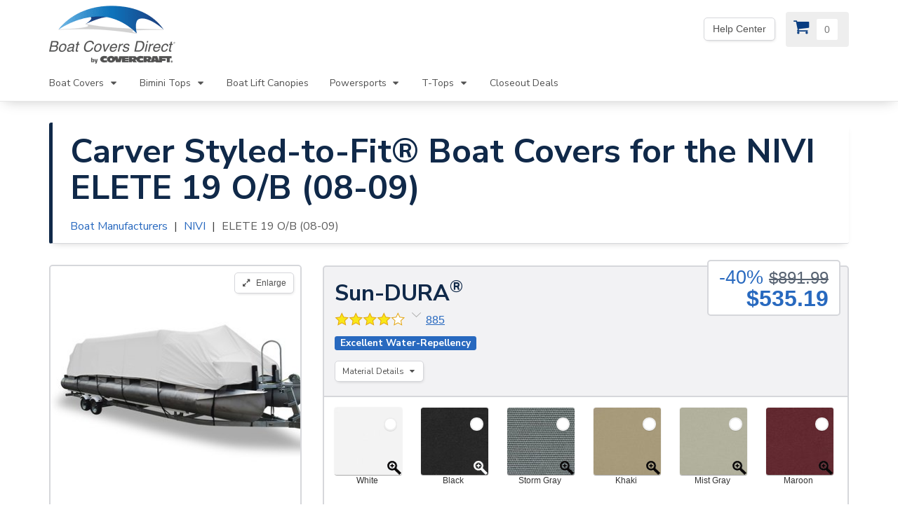

--- FILE ---
content_type: text/html; charset=UTF-8
request_url: https://www.boatcoversdirect.com/products/boat_covers/NIVI_523/ELETE_19_21642/
body_size: 12791
content:
<!DOCTYPE html>
<html lang="en-us">
<head>
      <meta charset="utf-8" />
<title>Carver Styled-to-Fit® Boat Covers for the NIVI ELETE 19 O/B (08-09)</title>
<meta name="description" content="Carver Boat Covers for NIVI ELETE 19 O/B" />
<meta name="viewport" content="width=device-width, initial-scale=1">

    <meta name="robots" content="noindex" />

<link rel="preconnect" href="https://boatcoversdirect-46c2.kxcdn.com">

<link rel="preconnect" href="https://www.googletagmanager.com/">

    <link rel="preconnect" href="https://cdn.listrakbi.com/">

<link rel="preconnect" href="https://fonts.gstatic.com" crossorigin>
<link href="https://fonts.googleapis.com/css?family=Nunito+Sans:300,400,700&display=swap" rel="preload" as="style">
<link href="https://fonts.googleapis.com/css?family=Nunito+Sans:300,400,700&display=swap" rel="stylesheet">


        <link rel="stylesheet" href="/dist/css/remote.css" type="text/css" media="screen" />



<script type="text/javascript">
    window.dataLayer = window.dataLayer || [];
    dataLayer.push({
        'event':'pageload',
        'trackingId':'UA-189240-1',
        'adwordsId':'1046991660',
        'conversionLabel':'GBIkCNywRxCspp_zAw'
    });
</script>

<script type="text/javascript">
    
    (function(w,d,s,l,i){w[l]=w[l]||[];w[l].push({'gtm.start':
    new Date().getTime(),event:'gtm.js'});var f=d.getElementsByTagName(s)[0],
    j=d.createElement(s),dl=l!='dataLayer'?'&l='+l:'';j.async=true;j.src=
    '//www.googletagmanager.com/gtm.js?id='+i+dl;f.parentNode.insertBefore(j,f);
    })(window,document,'script','dataLayer','GTM-5QDMJB');

    
    var isDev =  false ;
    var google_trusted_store_mode =  true ;
    var crazyEggMode =  true ;
    var baseURL = "www.boatcoversdirect.com";
    var basepath = "";
    var cdn = "https://boatcoversdirect-46c2.kxcdn.com";
</script>

    <!-- Facebook Pixel Code -->
    <script>
        !function(f,b,e,v,n,t,s)
        {if(f.fbq)return;n=f.fbq=function(){n.callMethod?
        n.callMethod.apply(n,arguments):n.queue.push(arguments)};
        if(!f._fbq)f._fbq=n;n.push=n;n.loaded=!0;n.version='2.0';
        n.queue=[];t=b.createElement(e);t.async=!0;
        t.src=v;s=b.getElementsByTagName(e)[0];
        s.parentNode.insertBefore(t,s)}(window,document,'script',
        'https://connect.facebook.net/en_US/fbevents.js');
        fbq('dataProcessingOptions', ['LDU'], 0, 0);
        fbq('init', '1675428182599283'); 
        fbq('track', 'PageView');
    </script>
    <noscript>
        <img height="1" width="1" src="https://www.facebook.com/tr?id=1675428182599283&ev=PageView&dpo=LDU&dpoco=0&dpost=0&noscript=1"/>
    </noscript>
    <!-- End Facebook Pixel Code -->
    <!-- Reddit Pixel -->
    <script>
        !function(w,d){if(!w.rdt){var p=w.rdt=function(){p.sendEvent?p.sendEvent.apply(p,arguments):p.callQueue.push(arguments)};p.callQueue=[];var t=d.createElement("script");t.src="https://www.redditstatic.com/ads/pixel.js",t.async=!0;var s=d.getElementsByTagName("script")[0];s.parentNode.insertBefore(t,s)}}(window,document);rdt('init','t2_uct3ljin');rdt('track', 'PageVisit');
    </script>
    <!-- DO NOT MODIFY UNLESS TO REPLACE A USER IDENTIFIER -->
    <!-- End Reddit Pixel -->

<link rel="shortcut icon" href="https://boatcoversdirect-46c2.kxcdn.com/favicon.ico" type="image/x-icon" />
<link rel="icon" href="https://boatcoversdirect-46c2.kxcdn.com/favicon.png" type="image/png" />
   </head>

<body id="top"><div class="skip-navigation"><a href="#main-content">Skip Navigation</a></div><div class="navbar navbar-default navbar-static-top" role="navigation"><div class="container"><div class="navbar-header"><button type="button" class="navbar-toggle" data-toggle="collapse" data-target=".navbar-collapse"><span class="sr-only">Toggle navigation</span><span class="icon-bar"></span><span class="icon-bar"></span><span class="icon-bar"></span></button><a class="navbar-brand" href="/"><img src="https://boatcoversdirect-46c2.kxcdn.com/images/logos/brand/BCD-logo-180-90.png" alt="BoatCoversDirect Logo"/></a></div><div class="collapse navbar-collapse"><ul class="nav navbar-nav main-nav"><li class="hidden-lg hidden-md"><a href="https://support.boatcoversdirect.com/hc/en-us">Help Center</a></li><li class="dropdown first"><a
                        href="/products/boat_covers/"
                        class="dropdown-toggle"
                        data-toggle="dropdown"
                        aria-expanded="false"
                        role="button">
                        Boat Covers
                        <i class="fa-icon icon-caret-down"></i></a><ul class="dropdown-menu"><li><a href="/products/boat_covers/"><strong>View All Boat Covers</strong></a></li><li><a class="sub" href="/products/boat_covers/carver/">Carver</a></li><li><a class="sub" href="/products/boat_covers/shoretex/">Shoretex</a></li><li role="separator" class="divider"></li><li role="presentation" class="dropdown-header">Popular cover styles</li><li><a
                                title="Carver Custom Boat Covers"
                                href="/products/boat_covers/styles/custom-boat-covers">
                                Carver Custom Covers
                            </a></li><li><a
                                title="Pontoon boat covers"
                                href="/products/boat_covers/styles/pontoon/">
                                Pontoon Covers
                            </a></li><li><a
                                title="Custom designed for boats with hard tops and t tops."
                                href="/products/boat_covers/styles/hard-tops-and-t-tops/">
                                Hard Tops &amp; T-Tops
                            </a></li><li><a
                                title="Boat covers for center consoles boats and covers for the center console only"
                                href="/products/boat_covers/styles/center-console-boats">
                                Center Console Boats
                            </a></li><li><a
                                title="Fits tournament ski, V-hull runabouts + deck boats with towers."
                                href="/products/boat_covers/styles/tower-boats/">
                                Towers
                            </a></li><li><a
                                title="Designed for high profile cabin cruiser with radar arch."
                                href="/products/boat_covers/styles/radar-arch/">
                                Radar Arch
                            </a></li><li><a
                                title="Covers to fit Jon Boat styles."
                                href="/products/boat_covers/styles/jon-boat/">Jon Boats
                            </a></li><li><a
                                title="Covers to fit Bass Boat styles."
                                href="/products/boat_covers/styles/bass-boat/">
                                Bass Boats
                            </a></li><li role="separator" class="divider"></li><li role="presentation" class="dropdown-header">Specialty Covers</li><li><a href="/products/boat_covers/styles/kayaks-and-canoes">Kayaks and Canoes</a></li><li><a href="/products/boat_covers/styles/carver-under-the-t-top-boat-covers">
                                Under the T-Top Covers
                            </a></li><li><a href="/products/boat_covers/styles/carver-over-the-tower-boat-covers">Over the Tower Covers</a></li><li role="separator" class="divider"></li><li><a href="/products/pwc-jet-ski-covers/">Jet Ski Covers</a></li><li><a href="/products/boat_covers/styles/custom-motor-covers">Outboard Motor Covers</a></li><li><a href="/products/accessories">Cover Accessories</a></li><li role="separator" class="divider"></li><li><a href="/products/boat_covers/closeouts/">Closeout Boat Covers</a></li></ul></li><li class="dropdown"><a 
                        href="/products/bimini_tops/"
                        class="dropdown-toggle"
                        data-toggle="dropdown"
                        aria-expanded="false"
                        role="button">
                        Bimini Tops
                        <i class="fa-icon icon-caret-down"></i></a><ul class="dropdown-menu"><li><a href="/products/bimini_tops/"><strong>Find Bimini Tops</strong></a></li><li><a
                                class="sub"
                                href="/products/bimini_tops/">
                                By Boat Make & Model
                            </a></li><li><a
                                class="sub"
                                href="/products/bimini_tops/by_dimensions/">
                                By Boat Dimensions
                            </a></li><li role="separator" class="divider"></li><li role="presentation" class="dropdown-header">Brands</li><li><a href="/products/bimini_tops/carver/">Carver</a></li><li role="separator" class="divider"></li><li role="presentation" class="dropdown-header">Popular Biminis</li><li><a href="/products/bimini_tops/pontoon/">Pontoon Tops</a></li><li><a href="/products/bimini_tops/pontoon/91/"><strong>NEW</strong> 1.25" Pontoon Tops</a></li><li><a
                                href="/products/bimini_tops/specialty/32/">
                                Stainless Steel
                            </a></li><li><a href="/products/bimini_tops/specialty/53/mossy-oak-camo-boat-top/">Camo Biminis</a></li><li><a href="/products/bimini_tops/specialty/universal.php">Tower Biminis</a></li><li><a href="/products/bimini_tops/styles/two-bow-collapsible-bimini-tops">Collapsible 2 Bow Tops</a></li><li role="separator" class="divider"></li><li role="presentation" class="dropdown-header">Replacement Canvases</li><li><a href="/products/accessories/carver-replacement-canvas-and-boot/">3 Bow Bimini Canvas</a></li><li><a href="/products/accessories/replacement-bimini-canvas/">4 Bow Bimini Canvas</a></li><li role="separator" class="divider"></li><li><a href="/products/accessories/#bimini-tops">Bimini Accessories</a></li><li role="separator" class="divider"></li><li><a href="/products/bimini_tops/closeouts/">Closeout Bimini Tops</a></li></ul></li><li><a href="/products/boat-lift-canopy/">Boat Lift Canopies</a></li><li class="dropdown"><a 
                        href="/products/powersports-covers"
                        class="dropdown-toggle"
                        data-toggle="dropdown"
                        aria-expanded="false"
                        role="button">
                        Powersports
                        <i class="fa-icon icon-caret-down"></i></a><ul class="dropdown-menu"><li><a href="/products/powersports-covers"><strong>All Powersports Covers</strong></a></li><li><a class="sub" href="/products/pwc-jet-ski-covers/">Jet Ski Covers</a></li><li><a class="sub" href="/products/accessories/carver-atv-covers/">ATV Covers</a></li><li><a class="sub" href="/products/accessories/carver-utv-covers/">UTV Covers</a></li><li><a class="sub" href="/products/accessories/carver-snowmobile-covers/">Snowmobile Covers</a></li><li><a class="sub" href="/products/accessories/carver-golf-cart-covers/">Golf Cart Covers</a></li><li><a class="sub" href="/products/accessories/carver-motorcycle-covers/">Motorcycle Covers</a></li></ul></li><li class="dropdown"><a
                        href="/products/accessories/"
                        class="dropdown-toggle"
                        data-toggle="dropdown"
                        aria-expanded="false"
                        role="button">
                        T-Tops
                        <i class="fa-icon icon-caret-down"></i></a><ul class="dropdown-menu"><li role="presentation" class="dropdown-header">Atlantic Towers T-Tops</li><li><a class="sub" href="/products/accessories/atlantic-standard-t-tops/">Standard T-Top</a></li><li><a class="sub" href="/products/accessories/atlantic-fishing-pro-t-tops/">Fishing Pro T-Top</a></li><li role="separator" class="divider"><li role="presentation" class="dropdown-header">T-Top Shade Extenders</li><li><a class="sub" href="/products/accessories/carver-t-shade-t-top-shade-extension/">Carver T-Shade</a></li><li role="separator" class="divider"><li role="presentation" class="dropdown-header">T-Top Covers</li><li><a href="/products/boat_covers/styled_to_fit/style/40/">T-Top Only Covers</a></li><li><a href="/products/boat_covers/styles/hard-tops-and-t-tops/">Over the T-Top Covers</a></li><li><a href="/products/boat_covers/styles/carver-under-the-t-top-boat-covers">Under the T-Top Covers</a></li></ul></li><li><a href="/products/closeouts/">Closeout Deals</a></li></ul></div></div></div><div id="office"><div class="container"><div class="row"><div class="col-xs-12"><div class="btn-toolbar office-group"><div
                        data-toggle="tooltip"
                        data-placement="bottom"
                        class="btn-group visible-lg visible-md  "><a
                            href="https://support.boatcoversdirect.com/hc/en-us"
                            title="We&#039;re out of the office. Please leave us a message.  Our office hours are: 9 AM to 4 PM Monday-Friday (EST)"
                            aria-label="We&#039;re out of the office. Please leave us a message.  Our office hours are: 9 AM to 4 PM Monday-Friday (EST)"
                            class="btn btn-default">
                            Help Center
                        </a></div></div></div></div></div></div><div id="cart"><div class="container"><div class="row"><div class="col-xs-12"><a
                    class="cart-btn "
                    rel="nofollow"
                    href="/checkout/cart"
                    aria-label="View Cart"
                    title="View Cart"><i class="fa-icon icon-cart"></i><span class="cart-count shine"></span></a></div></div></div></div><div id="main-content"></div><div class="container"><div class="main-heading voffset4"><h1>Carver Styled-to-Fit® Boat Covers for the NIVI ELETE 19 O/B (08-09)</h1><ol class="breadcrumb hidden-xs"><li><a href="/products/boat_covers/carver/" title="Boat Manufacturers">Boat Manufacturers</a></li><li><a href="/products/boat_covers/NIVI_523/" title="NIVI">NIVI</a></li><li class="active">ELETE 19 O/B (08-09)</li></ol></div><div class="row voffset4"><div class="col-xs-12 col-md-4"><div class="thumbnail loading app-photo"><span class="image-wrap"><img
                            width="358"
                            height="358"
                            class="img-sample img-responsive"
                            id="sampleImg"
                            src="https://boatcoversdirect-46c2.kxcdn.com/images/products/styled-to-fit-cover/applications/19/sun-dura-white.md.jpg"
                            alt="Styled-to-Fit® Boat Cover Main Image"><button
                            data-img="https://boatcoversdirect-46c2.kxcdn.com/images/products/styled-to-fit-cover/applications/19/sun-dura-white.lg.jpg"
                            data-toggle="modal"
                            data-target="#modal"
                            data-title="Pontoon with Bimini Top and Rails that Partially Enclose Deck Leaving 1&#039;-3&#039; of Open Deck Forward of Front Gate"
                            class="btn btn-default btn-sm modal-launch enlarge"><i class="fa-icon icon-expand"></i> Enlarge
                        </button></span><div class="caption"><div class="row additional-photos"><div class="col-xs-4 col-md-3"><div class="thumbnail"><a href="#"><img
                                            class="additional-photo img-responsive"
                                            src="https://boatcoversdirect-46c2.kxcdn.com/images/products/styled-to-fit-cover/applications/extraAppPhotos/19-with-motor.sm.png"
                                            data-photomd="https://boatcoversdirect-46c2.kxcdn.com/images/products/styled-to-fit-cover/applications/extraAppPhotos/19-with-motor.md.png"
                                            data-photolg="https://boatcoversdirect-46c2.kxcdn.com/images/products/styled-to-fit-cover/applications/extraAppPhotos/19-with-motor.lg.png"
                                            alt="Styled-to-Fit® Boat Cover Feature Photos"></a></div></div><div class="col-xs-4 col-md-3"><div class="thumbnail"><a href="#"><img
                                            class="additional-photo img-responsive"
                                            src="https://boatcoversdirect-46c2.kxcdn.com/images/products/styled-to-fit-cover/applications/extraAppPhotos/styled-to-fit-pontoon-cover.sm.jpg"
                                            data-photomd="https://boatcoversdirect-46c2.kxcdn.com/images/products/styled-to-fit-cover/applications/extraAppPhotos/styled-to-fit-pontoon-cover.md.jpg"
                                            data-photolg="https://boatcoversdirect-46c2.kxcdn.com/images/products/styled-to-fit-cover/applications/extraAppPhotos/styled-to-fit-pontoon-cover.lg.jpg"
                                            alt="Styled-to-Fit® Boat Cover Feature Photos"></a></div></div><div class="col-xs-4 col-md-3"><div class="thumbnail"><a href="#"><img
                                            class="additional-photo img-responsive"
                                            src="https://boatcoversdirect-46c2.kxcdn.com/images/products/styled-to-fit-cover/applications/extraAppPhotos/styled-to-fit-pontoon-cover-2.sm.jpg"
                                            data-photomd="https://boatcoversdirect-46c2.kxcdn.com/images/products/styled-to-fit-cover/applications/extraAppPhotos/styled-to-fit-pontoon-cover-2.md.jpg"
                                            data-photolg="https://boatcoversdirect-46c2.kxcdn.com/images/products/styled-to-fit-cover/applications/extraAppPhotos/styled-to-fit-pontoon-cover-2.lg.jpg"
                                            alt="Styled-to-Fit® Boat Cover Feature Photos"></a></div></div></div><h4>Pontoon with Bimini Top and Rails that Partially Enclose Deck Leaving 1&#039;-3&#039; of Open Deck Forward of Front Gate</h4></div></div></div><div class="col-xs-12 col-md-8"><form
            method="post"
            name="productForm"
            action="/checkout/cart/post-items"
            data-action-url="/checkout/cart/post-items"
        ><input type="hidden" name="cartUri" value="/products/boat_covers/NIVI_523/ELETE_19_21642/"/><div class="row"><div class="col-xs-12 "></div></div><div><script type="application/ld+json">
        {
            "@context": "http://schema.org/",
                "@type": "Product",
                "name": "Carver Styled-to-Fit® Boat Covers for the NIVI ELETE 19 O/B (08-09)",
                "image": "https://boatcoversdirect-46c2.kxcdn.com/images/products/styled-to-fit-cover/applications/19/sun-dura-white.md.jpg",
                "description": "
                                            Sun-DURA&amp;reg; is a 100% marine grade polyester fabric with a 100% polyurethane finish coating (600 denier). This material was specifically developed to provide superior water repellency and UV resistance, and it is a Carver Industries exclusive. Sun-Dura&amp;reg; is our most popular boat cover material, and because it is so water repellent, it makes a great choice for areas which receive a lot of rain. It is also a solution dyed material, which means that its dye is inherent to the cover&#039;s fibers, causing it to be exceptionally fade resistant. Sun-DURA&amp;reg; weighs 7.6 oz per yard, and has a 7 year warranty.
                    ",
                                        "url": "",
                    "brand": {
                      "@type": "Thing",
                      "name": "carver"
                },
                "offers":[
                                                    {"@type": "Offer",
                                    "itemOffered": "White (77619S)",
                                    "priceCurrency": "USD",
                                                                            "sku" : "77619S",
                                                                                                                "price": "535.19",
                                                                        "itemCondition": "https://schema.org/NewCondition",
                                    "availability": "http://schema.org/InStock",
                                    "category": "styled-to-fit-cover",
                                    "seller": {
                                      "@type": "Organization",
                                      "name": "Boat Covers Direct"
                                    }
                                }
                                ,                                                    {"@type": "Offer",
                                    "itemOffered": "Black (77619S)",
                                    "priceCurrency": "USD",
                                                                            "sku" : "77619S",
                                                                                                                "price": "535.19",
                                                                        "itemCondition": "https://schema.org/NewCondition",
                                    "availability": "http://schema.org/InStock",
                                    "category": "styled-to-fit-cover",
                                    "seller": {
                                      "@type": "Organization",
                                      "name": "Boat Covers Direct"
                                    }
                                }
                                ,                                                    {"@type": "Offer",
                                    "itemOffered": "Storm Gray (77619S)",
                                    "priceCurrency": "USD",
                                                                            "sku" : "77619S",
                                                                                                                "price": "535.19",
                                                                        "itemCondition": "https://schema.org/NewCondition",
                                    "availability": "http://schema.org/InStock",
                                    "category": "styled-to-fit-cover",
                                    "seller": {
                                      "@type": "Organization",
                                      "name": "Boat Covers Direct"
                                    }
                                }
                                ,                                                    {"@type": "Offer",
                                    "itemOffered": "Khaki (77619S)",
                                    "priceCurrency": "USD",
                                                                            "sku" : "77619S",
                                                                                                                "price": "535.19",
                                                                        "itemCondition": "https://schema.org/NewCondition",
                                    "availability": "http://schema.org/InStock",
                                    "category": "styled-to-fit-cover",
                                    "seller": {
                                      "@type": "Organization",
                                      "name": "Boat Covers Direct"
                                    }
                                }
                                ,                                                    {"@type": "Offer",
                                    "itemOffered": "Mist Gray (77619S)",
                                    "priceCurrency": "USD",
                                                                            "sku" : "77619S",
                                                                                                                "price": "535.19",
                                                                        "itemCondition": "https://schema.org/NewCondition",
                                    "availability": "http://schema.org/InStock",
                                    "category": "styled-to-fit-cover",
                                    "seller": {
                                      "@type": "Organization",
                                      "name": "Boat Covers Direct"
                                    }
                                }
                                ,                                                    {"@type": "Offer",
                                    "itemOffered": "Maroon (77619S)",
                                    "priceCurrency": "USD",
                                                                            "sku" : "77619S",
                                                                                                                "price": "535.19",
                                                                        "itemCondition": "https://schema.org/NewCondition",
                                    "availability": "http://schema.org/InStock",
                                    "category": "styled-to-fit-cover",
                                    "seller": {
                                      "@type": "Organization",
                                      "name": "Boat Covers Direct"
                                    }
                                }
                                ,                                                    {"@type": "Offer",
                                    "itemOffered": "Red (77619S)",
                                    "priceCurrency": "USD",
                                                                            "sku" : "77619S",
                                                                                                                "price": "535.19",
                                                                        "itemCondition": "https://schema.org/NewCondition",
                                    "availability": "http://schema.org/InStock",
                                    "category": "styled-to-fit-cover",
                                    "seller": {
                                      "@type": "Organization",
                                      "name": "Boat Covers Direct"
                                    }
                                }
                                ,                                                    {"@type": "Offer",
                                    "itemOffered": "Yellow (77619S)",
                                    "priceCurrency": "USD",
                                                                            "sku" : "77619S",
                                                                                                                "price": "535.19",
                                                                        "itemCondition": "https://schema.org/NewCondition",
                                    "availability": "http://schema.org/InStock",
                                    "category": "styled-to-fit-cover",
                                    "seller": {
                                      "@type": "Organization",
                                      "name": "Boat Covers Direct"
                                    }
                                }
                                ,                                                    {"@type": "Offer",
                                    "itemOffered": "Green (77619S)",
                                    "priceCurrency": "USD",
                                                                            "sku" : "77619S",
                                                                                                                "price": "535.19",
                                                                        "itemCondition": "https://schema.org/NewCondition",
                                    "availability": "http://schema.org/InStock",
                                    "category": "styled-to-fit-cover",
                                    "seller": {
                                      "@type": "Organization",
                                      "name": "Boat Covers Direct"
                                    }
                                }
                                ,                                                    {"@type": "Offer",
                                    "itemOffered": "Teal (77619S)",
                                    "priceCurrency": "USD",
                                                                            "sku" : "77619S",
                                                                                                                "price": "535.19",
                                                                        "itemCondition": "https://schema.org/NewCondition",
                                    "availability": "http://schema.org/InStock",
                                    "category": "styled-to-fit-cover",
                                    "seller": {
                                      "@type": "Organization",
                                      "name": "Boat Covers Direct"
                                    }
                                }
                                ,                                                    {"@type": "Offer",
                                    "itemOffered": "Blue (77619S)",
                                    "priceCurrency": "USD",
                                                                            "sku" : "77619S",
                                                                                                                "price": "535.19",
                                                                        "itemCondition": "https://schema.org/NewCondition",
                                    "availability": "http://schema.org/InStock",
                                    "category": "styled-to-fit-cover",
                                    "seller": {
                                      "@type": "Organization",
                                      "name": "Boat Covers Direct"
                                    }
                                }
                                ,                                                    {"@type": "Offer",
                                    "itemOffered": "Admiral Navy (77619S)",
                                    "priceCurrency": "USD",
                                                                            "sku" : "77619S",
                                                                                                                "price": "535.19",
                                                                        "itemCondition": "https://schema.org/NewCondition",
                                    "availability": "http://schema.org/InStock",
                                    "category": "styled-to-fit-cover",
                                    "seller": {
                                      "@type": "Organization",
                                      "name": "Boat Covers Direct"
                                    }
                                }
                                                                    ]
        }
        </script><div class="row"><div class="col-xs-12 "><div class="panel panel-default"><span class="hidden">535.19</span><div id="7oz.sun-dura" class="panel-heading with-badge"><h2 id="sun-dura">
                            Sun-DURA<sup>&reg;</sup></h2><div class="results-box"><a tabindex="0" class="stars-rating"  aria-label="Average Rating: 4.7"><span class="review-star review-star-filled"><i class="star-full"></i></span><span class="review-star review-star-filled"><i class="star-full"></i></span><span class="review-star review-star-filled"><i class="star-full"></i></span><span class="review-star review-star-filled"><i class="star-full"></i></span><span class="review-star review-star-empty"><i class="star-void"></i></span></a><div class="stars-overview"><ul class="rating-list"><li class="stars-5"><div class="bar-fill" style="width: 77.401129943503%"></div><span>5 Stars (685)</span></li><li class="stars-4"><div class="bar-fill" style="width: 14.802259887006%"></div><span>4 Stars (131)</span></li><li class="stars-3"><div class="bar-fill" style="width: 5.5367231638418%"></div><span>3 Stars (49)</span></li><li class="stars-2"><div class="bar-fill" style="width: 0.90395480225989%"></div><span>2 Stars (8)</span></li><li class="stars-1"><div class="bar-fill" style="width: 1.3559322033898%"></div><span>1 Stars (12)</span></li></ul></div><a class="read-reviews"
               data-toggle="modal"
               data-target="#reviewsModal"
               data-material="7 oz. Sun-DURA"
               href="#read-reviews"
               aria-label="View Reviews: 885"
            >885</a></div><div class="row"><div class="col-xs-12 "><p><span class="label label-primary material-label">
                                            Excellent Water-Repellency
                                        </span></p></div></div><p><a
                                class="btn btn-sm btn-default voffset1"
                                data-toggle="collapse"
                                href="#desc-99"
                                aria-expanded="false"
                                aria-controls="desc-99">
                                Material Details <i class="fa-icon icon-caret-down"></i></a></p><div
                            id="desc-99"
                            class="collapse material-description"
                            tabindex="-1"
                            role="region"><p>Sun-DURA&reg; is a 100% marine grade polyester fabric with a 100% polyurethane finish coating (600 denier). This material was specifically developed to provide superior water repellency and UV resistance, and it is a Carver Industries exclusive. Sun-Dura&reg; is our most popular boat cover material, and because it is so water repellent, it makes a great choice for areas which receive a lot of rain. It is also a solution dyed material, which means that its dye is inherent to the cover's fibers, causing it to be exceptionally fade resistant. Sun-DURA&reg; weighs 7.6 oz per yard, and has a 7 year warranty.</p></div><div class="badge-price"><small class="old-price" aria-hidden="true"><span class="price-percent-off">-40% </span><s>$891.99</s></small><strong><span>$535.19</span></strong></div></div><div class="panel-body"><div class="row"><div role="radiogroup" aria-labelledby="sun-dura"><div class="col-xs-6 col-sm-4 col-md-3 col-xl-2 fabric"><label for="cmpt-854_99"><div
                                                            class="big-swatch edges"
                                                    ><input
                         id="cmpt-854_99"
                         type="radio" name="selectionDetails"
                                                  required
                                                  value="99|854|77619S"
                         class="swatch-radio"
                         data-photo-md="https://boatcoversdirect-46c2.kxcdn.com/images/products/styled-to-fit-cover/applications/19/sun-dura-white.md.jpg"
                         data-photo-lg="https://boatcoversdirect-46c2.kxcdn.com/images/products/styled-to-fit-cover/applications/19/sun-dura-white.lg.jpg"
                         data-color="White"
                         data-material-id="sampleImg"                         data-sku="77619S"
                         data-related-url=""
                                                                               data-show-sample = "true";
                                                                                                   /><span></span><img class="edges"
                                src="https://boatcoversdirect-46c2.kxcdn.com/images/swatches/sun-dura/white.sm.jpg"
                                width="100"
                                height="100"
                                alt="White 7 oz. Sun-DURA Swatch"
                                aria-hidden="true"
                            /></div><div class="color-name center">
                                White
                                                            </div></label><a
                        class="modal-launch"
                        data-img="https://boatcoversdirect-46c2.kxcdn.com/images/swatches/sun-dura/white.lg.jpg"
                        data-toggle="modal"
                        data-target="#modal"
                        data-title="Color Swatch"><span class="zoom icon-zoom-black" aria-hidden="true" title="click to zoom">(zoom)</span></a></div><div class="col-xs-6 col-sm-4 col-md-3 col-xl-2 fabric"><label for="cmpt-63_99"><div
                                                            class="big-swatch edges"
                                                    ><input
                         id="cmpt-63_99"
                         type="radio" name="selectionDetails"
                                                  value="99|63|77619S"
                         class="swatch-radio"
                         data-photo-md="https://boatcoversdirect-46c2.kxcdn.com/images/products/styled-to-fit-cover/applications/19/sun-dura-black-sun-dura.md.jpg"
                         data-photo-lg="https://boatcoversdirect-46c2.kxcdn.com/images/products/styled-to-fit-cover/applications/19/sun-dura-black-sun-dura.lg.jpg"
                         data-color="Black"
                         data-material-id="sampleImg"                         data-sku="77619S"
                         data-related-url=""
                                                                               data-show-sample = "true";
                                                                                                   /><span></span><img class="edges"
                                src="https://boatcoversdirect-46c2.kxcdn.com/images/swatches/sun-dura/black-sun-dura.sm.jpg"
                                width="100"
                                height="100"
                                alt="Black 7 oz. Sun-DURA Swatch"
                                aria-hidden="true"
                            /></div><div class="color-name center">
                                Black
                                                            </div></label><a
                        class="modal-launch"
                        data-img="https://boatcoversdirect-46c2.kxcdn.com/images/swatches/sun-dura/black-sun-dura.lg.jpg"
                        data-toggle="modal"
                        data-target="#modal"
                        data-title="Color Swatch"><span class="zoom icon-zoom-white" aria-hidden="true" title="click to zoom">(zoom)</span></a></div><div class="col-xs-6 col-sm-4 col-md-3 col-xl-2 fabric"><label for="cmpt-68_99"><div
                                                            class="big-swatch edges"
                                                    ><input
                         id="cmpt-68_99"
                         type="radio" name="selectionDetails"
                                                  value="99|68|77619S"
                         class="swatch-radio"
                         data-photo-md="https://boatcoversdirect-46c2.kxcdn.com/images/products/styled-to-fit-cover/applications/19/sun-dura-storm-gray-sun-dura.md.jpg"
                         data-photo-lg="https://boatcoversdirect-46c2.kxcdn.com/images/products/styled-to-fit-cover/applications/19/sun-dura-storm-gray-sun-dura.lg.jpg"
                         data-color="Storm Gray"
                         data-material-id="sampleImg"                         data-sku="77619S"
                         data-related-url=""
                                                                               data-show-sample = "true";
                                                                                                   /><span></span><img class="edges"
                                src="https://boatcoversdirect-46c2.kxcdn.com/images/swatches/sun-dura/storm-gray-sun-dura.sm.jpg"
                                width="100"
                                height="100"
                                alt="Storm Gray 7 oz. Sun-DURA Swatch"
                                aria-hidden="true"
                            /></div><div class="color-name center">
                                Storm Gray
                                                            </div></label><a
                        class="modal-launch"
                        data-img="https://boatcoversdirect-46c2.kxcdn.com/images/swatches/sun-dura/storm-gray-sun-dura.lg.jpg"
                        data-toggle="modal"
                        data-target="#modal"
                        data-title="Color Swatch"><span class="zoom icon-zoom-black" aria-hidden="true" title="click to zoom">(zoom)</span></a></div><div class="col-xs-6 col-sm-4 col-md-3 col-xl-2 fabric"><label for="cmpt-71_99"><div
                                                            class="big-swatch edges"
                                                    ><input
                         id="cmpt-71_99"
                         type="radio" name="selectionDetails"
                                                  value="99|71|77619S"
                         class="swatch-radio"
                         data-photo-md="https://boatcoversdirect-46c2.kxcdn.com/images/products/styled-to-fit-cover/applications/19/sun-dura-khaki-sun-dura.md.jpg"
                         data-photo-lg="https://boatcoversdirect-46c2.kxcdn.com/images/products/styled-to-fit-cover/applications/19/sun-dura-khaki-sun-dura.lg.jpg"
                         data-color="Khaki"
                         data-material-id="sampleImg"                         data-sku="77619S"
                         data-related-url=""
                                                                               data-show-sample = "true";
                                                                                                   /><span></span><img class="edges"
                                src="https://boatcoversdirect-46c2.kxcdn.com/images/swatches/sun-dura/khaki-sun-dura.sm.jpg"
                                width="100"
                                height="100"
                                alt="Khaki 7 oz. Sun-DURA Swatch"
                                aria-hidden="true"
                            /></div><div class="color-name center">
                                Khaki
                                                            </div></label><a
                        class="modal-launch"
                        data-img="https://boatcoversdirect-46c2.kxcdn.com/images/swatches/sun-dura/khaki-sun-dura.lg.jpg"
                        data-toggle="modal"
                        data-target="#modal"
                        data-title="Color Swatch"><span class="zoom icon-zoom-black" aria-hidden="true" title="click to zoom">(zoom)</span></a></div><div class="col-xs-6 col-sm-4 col-md-3 col-xl-2 fabric"><label for="cmpt-72_99"><div
                                                            class="big-swatch edges"
                                                    ><input
                         id="cmpt-72_99"
                         type="radio" name="selectionDetails"
                                                  value="99|72|77619S"
                         class="swatch-radio"
                         data-photo-md="https://boatcoversdirect-46c2.kxcdn.com/images/products/styled-to-fit-cover/applications/19/sun-dura-mist-gray-sun-dura.md.jpg"
                         data-photo-lg="https://boatcoversdirect-46c2.kxcdn.com/images/products/styled-to-fit-cover/applications/19/sun-dura-mist-gray-sun-dura.lg.jpg"
                         data-color="Mist Gray"
                         data-material-id="sampleImg"                         data-sku="77619S"
                         data-related-url=""
                                                                               data-show-sample = "true";
                                                                                                   /><span></span><img class="edges"
                                src="https://boatcoversdirect-46c2.kxcdn.com/images/swatches/sun-dura/mist-gray-sun-dura.sm.jpg"
                                width="100"
                                height="100"
                                alt="Mist Gray 7 oz. Sun-DURA Swatch"
                                aria-hidden="true"
                            /></div><div class="color-name center">
                                Mist Gray
                                                            </div></label><a
                        class="modal-launch"
                        data-img="https://boatcoversdirect-46c2.kxcdn.com/images/swatches/sun-dura/mist-gray-sun-dura.lg.jpg"
                        data-toggle="modal"
                        data-target="#modal"
                        data-title="Color Swatch"><span class="zoom icon-zoom-black" aria-hidden="true" title="click to zoom">(zoom)</span></a></div><div class="col-xs-6 col-sm-4 col-md-3 col-xl-2 fabric"><label for="cmpt-66_99"><div
                                                            class="big-swatch edges"
                                                    ><input
                         id="cmpt-66_99"
                         type="radio" name="selectionDetails"
                                                  value="99|66|77619S"
                         class="swatch-radio"
                         data-photo-md="https://boatcoversdirect-46c2.kxcdn.com/images/products/styled-to-fit-cover/applications/19/sun-dura-maroon-sun-dura.md.jpg"
                         data-photo-lg="https://boatcoversdirect-46c2.kxcdn.com/images/products/styled-to-fit-cover/applications/19/sun-dura-maroon-sun-dura.lg.jpg"
                         data-color="Maroon"
                         data-material-id="sampleImg"                         data-sku="77619S"
                         data-related-url=""
                                                                               data-show-sample = "true";
                                                                                                   /><span></span><img class="edges"
                                src="https://boatcoversdirect-46c2.kxcdn.com/images/swatches/sun-dura/maroon-sun-dura.sm.jpg"
                                width="100"
                                height="100"
                                alt="Maroon 7 oz. Sun-DURA Swatch"
                                aria-hidden="true"
                            /></div><div class="color-name center">
                                Maroon
                                                            </div></label><a
                        class="modal-launch"
                        data-img="https://boatcoversdirect-46c2.kxcdn.com/images/swatches/sun-dura/maroon-sun-dura.lg.jpg"
                        data-toggle="modal"
                        data-target="#modal"
                        data-title="Color Swatch"><span class="zoom icon-zoom-black" aria-hidden="true" title="click to zoom">(zoom)</span></a></div><div class="col-xs-6 col-sm-4 col-md-3 col-xl-2 fabric"><label for="cmpt-67_99"><div
                                                            class="big-swatch edges"
                                                    ><input
                         id="cmpt-67_99"
                         type="radio" name="selectionDetails"
                                                  value="99|67|77619S"
                         class="swatch-radio"
                         data-photo-md="https://boatcoversdirect-46c2.kxcdn.com/images/products/styled-to-fit-cover/applications/19/sun-dura-red-sun-dura.md.jpg"
                         data-photo-lg="https://boatcoversdirect-46c2.kxcdn.com/images/products/styled-to-fit-cover/applications/19/sun-dura-red-sun-dura.lg.jpg"
                         data-color="Red"
                         data-material-id="sampleImg"                         data-sku="77619S"
                         data-related-url=""
                                                                               data-show-sample = "true";
                                                                                                   /><span></span><img class="edges"
                                src="https://boatcoversdirect-46c2.kxcdn.com/images/swatches/sun-dura/red-sun-dura.sm.jpg"
                                width="100"
                                height="100"
                                alt="Red 7 oz. Sun-DURA Swatch"
                                aria-hidden="true"
                            /></div><div class="color-name center">
                                Red
                                                            </div></label><a
                        class="modal-launch"
                        data-img="https://boatcoversdirect-46c2.kxcdn.com/images/swatches/sun-dura/red-sun-dura.lg.jpg"
                        data-toggle="modal"
                        data-target="#modal"
                        data-title="Color Swatch"><span class="zoom icon-zoom-black" aria-hidden="true" title="click to zoom">(zoom)</span></a></div><div class="col-xs-6 col-sm-4 col-md-3 col-xl-2 fabric"><label for="cmpt-70_99"><div
                                                            class="big-swatch edges"
                                                    ><input
                         id="cmpt-70_99"
                         type="radio" name="selectionDetails"
                                                  value="99|70|77619S"
                         class="swatch-radio"
                         data-photo-md="https://boatcoversdirect-46c2.kxcdn.com/images/products/styled-to-fit-cover/applications/19/sun-dura-yellow-sun-dura.md.jpg"
                         data-photo-lg="https://boatcoversdirect-46c2.kxcdn.com/images/products/styled-to-fit-cover/applications/19/sun-dura-yellow-sun-dura.lg.jpg"
                         data-color="Yellow"
                         data-material-id="sampleImg"                         data-sku="77619S"
                         data-related-url=""
                                                                               data-show-sample = "true";
                                                                                                   /><span></span><img class="edges"
                                src="https://boatcoversdirect-46c2.kxcdn.com/images/swatches/sun-dura/yellow-sun-dura.sm.jpg"
                                width="100"
                                height="100"
                                alt="Yellow 7 oz. Sun-DURA Swatch"
                                aria-hidden="true"
                            /></div><div class="color-name center">
                                Yellow
                                                            </div></label><a
                        class="modal-launch"
                        data-img="https://boatcoversdirect-46c2.kxcdn.com/images/swatches/sun-dura/yellow-sun-dura.lg.jpg"
                        data-toggle="modal"
                        data-target="#modal"
                        data-title="Color Swatch"><span class="zoom icon-zoom-black" aria-hidden="true" title="click to zoom">(zoom)</span></a></div><div class="col-xs-6 col-sm-4 col-md-3 col-xl-2 fabric"><label for="cmpt-65_99"><div
                                                            class="big-swatch edges"
                                                    ><input
                         id="cmpt-65_99"
                         type="radio" name="selectionDetails"
                                                  value="99|65|77619S"
                         class="swatch-radio"
                         data-photo-md="https://boatcoversdirect-46c2.kxcdn.com/images/products/styled-to-fit-cover/applications/19/sun-dura-green-sun-dura.md.jpg"
                         data-photo-lg="https://boatcoversdirect-46c2.kxcdn.com/images/products/styled-to-fit-cover/applications/19/sun-dura-green-sun-dura.lg.jpg"
                         data-color="Green"
                         data-material-id="sampleImg"                         data-sku="77619S"
                         data-related-url=""
                                                                               data-show-sample = "true";
                                                                                                   /><span></span><img class="edges"
                                src="https://boatcoversdirect-46c2.kxcdn.com/images/swatches/sun-dura/green-sun-dura.sm.jpg"
                                width="100"
                                height="100"
                                alt="Green 7 oz. Sun-DURA Swatch"
                                aria-hidden="true"
                            /></div><div class="color-name center">
                                Green
                                                            </div></label><a
                        class="modal-launch"
                        data-img="https://boatcoversdirect-46c2.kxcdn.com/images/swatches/sun-dura/green-sun-dura.lg.jpg"
                        data-toggle="modal"
                        data-target="#modal"
                        data-title="Color Swatch"><span class="zoom icon-zoom-black" aria-hidden="true" title="click to zoom">(zoom)</span></a></div><div class="col-xs-6 col-sm-4 col-md-3 col-xl-2 fabric"><label for="cmpt-69_99"><div
                                                            class="big-swatch edges"
                                                    ><input
                         id="cmpt-69_99"
                         type="radio" name="selectionDetails"
                                                  value="99|69|77619S"
                         class="swatch-radio"
                         data-photo-md="https://boatcoversdirect-46c2.kxcdn.com/images/products/styled-to-fit-cover/applications/19/sun-dura-teal-sun-dura.md.jpg"
                         data-photo-lg="https://boatcoversdirect-46c2.kxcdn.com/images/products/styled-to-fit-cover/applications/19/sun-dura-teal-sun-dura.lg.jpg"
                         data-color="Teal"
                         data-material-id="sampleImg"                         data-sku="77619S"
                         data-related-url=""
                                                                               data-show-sample = "true";
                                                                                                   /><span></span><img class="edges"
                                src="https://boatcoversdirect-46c2.kxcdn.com/images/swatches/sun-dura/teal-sun-dura.sm.jpg"
                                width="100"
                                height="100"
                                alt="Teal 7 oz. Sun-DURA Swatch"
                                aria-hidden="true"
                            /></div><div class="color-name center">
                                Teal
                                                            </div></label><a
                        class="modal-launch"
                        data-img="https://boatcoversdirect-46c2.kxcdn.com/images/swatches/sun-dura/teal-sun-dura.lg.jpg"
                        data-toggle="modal"
                        data-target="#modal"
                        data-title="Color Swatch"><span class="zoom icon-zoom-black" aria-hidden="true" title="click to zoom">(zoom)</span></a></div><div class="col-xs-6 col-sm-4 col-md-3 col-xl-2 fabric"><label for="cmpt-855_99"><div
                                                            class="big-swatch edges"
                                                    ><input
                         id="cmpt-855_99"
                         type="radio" name="selectionDetails"
                                                  value="99|855|77619S"
                         class="swatch-radio"
                         data-photo-md="https://boatcoversdirect-46c2.kxcdn.com/images/products/styled-to-fit-cover/applications/19/sun-dura-pacific-blue.md.jpg"
                         data-photo-lg="https://boatcoversdirect-46c2.kxcdn.com/images/products/styled-to-fit-cover/applications/19/sun-dura-pacific-blue.lg.jpg"
                         data-color="Blue"
                         data-material-id="sampleImg"                         data-sku="77619S"
                         data-related-url=""
                                                                               data-show-sample = "true";
                                                                                                   /><span></span><img class="edges"
                                src="https://boatcoversdirect-46c2.kxcdn.com/images/swatches/sun-dura/pacific-blue.sm.jpg"
                                width="100"
                                height="100"
                                alt="Blue 7 oz. Sun-DURA Swatch"
                                aria-hidden="true"
                            /></div><div class="color-name center">
                                Blue
                                                            </div></label><a
                        class="modal-launch"
                        data-img="https://boatcoversdirect-46c2.kxcdn.com/images/swatches/sun-dura/pacific-blue.lg.jpg"
                        data-toggle="modal"
                        data-target="#modal"
                        data-title="Color Swatch"><span class="zoom icon-zoom-black" aria-hidden="true" title="click to zoom">(zoom)</span></a></div><div class="col-xs-6 col-sm-4 col-md-3 col-xl-2 fabric"><label for="cmpt-62_99"><div
                                                            class="big-swatch edges"
                                                    ><input
                         id="cmpt-62_99"
                         type="radio" name="selectionDetails"
                                                  value="99|62|77619S"
                         class="swatch-radio"
                         data-photo-md="https://boatcoversdirect-46c2.kxcdn.com/images/products/styled-to-fit-cover/applications/19/sun-dura-admiral-navy-sun-dura.md.jpg"
                         data-photo-lg="https://boatcoversdirect-46c2.kxcdn.com/images/products/styled-to-fit-cover/applications/19/sun-dura-admiral-navy-sun-dura.lg.jpg"
                         data-color="Admiral Navy"
                         data-material-id="sampleImg"                         data-sku="77619S"
                         data-related-url=""
                                                                               data-show-sample = "true";
                                                                                                   /><span></span><img class="edges"
                                src="https://boatcoversdirect-46c2.kxcdn.com/images/swatches/sun-dura/admiral-navy-sun-dura.sm.jpg"
                                width="100"
                                height="100"
                                alt="Admiral Navy 7 oz. Sun-DURA Swatch"
                                aria-hidden="true"
                            /></div><div class="color-name center">
                                Admiral Navy
                                                            </div></label><a
                        class="modal-launch"
                        data-img="https://boatcoversdirect-46c2.kxcdn.com/images/swatches/sun-dura/admiral-navy-sun-dura.lg.jpg"
                        data-toggle="modal"
                        data-target="#modal"
                        data-title="Color Swatch"><span class="zoom icon-zoom-black" aria-hidden="true" title="click to zoom">(zoom)</span></a></div></div></div><em>
                            Please note: 
                                                        There may be color shade variations based upon production run timing from fabric manufacturers, as well as different screen display color settings used during the ordering process.
                                                    </em></div><div class="panel-footer"><div class="row"><div class="col-xs-12 col-sm-6"><div class="row pad-top pad-bottom"><div class="col-xs-12 col-sm-6 col-md-6"><i
                                            class="fa-icon icon-truck panel-footer-note shipping"></i><span class="panel-footer-note-text"><a href="/help/shipping" target="_blank">
                                                Free Shipping!
                                            </a></span></i></div><div class="col-xs-12 col-sm-6 col-md-6"><i
                                                class="fa-icon icon-certificate panel-footer-note warranty"></i><span class="warranty-length note-text" aria-hidden="true">
                                            7</span><span class="warranty-units"><a href="/help/warranty" aria-label="7 Year Warranty" target="_blank">
                                                year warranty
                                            </a></span></i></div></div></div><div class="col-xs-12 col-sm-6 col-md-6 text-right text-mid pad-top pad-bottom"><input type="hidden" name="productTypeID" value="3"><button
                                class="btn btn-primary btn-full add-to-cart"
                                value=""
                                title="Add to Cart">
                                Add to Cart
                            </button></div></div></div></div></div></div><script type="text/javascript">
            // https://developers.google.com/analytics/devguides/collection/ga4/reference/events?client_type=gtm#view_item
        dataLayer.push({ ecommerce: null });  // Clear the previous ecommerce object.
        dataLayer.push({
            event: "view_item",
            ecommerce: {
                currency: "USD",
                value: 535.19,
                items: [
                    {
                        item_id: "77619S",
                        item_name: "styled-to-fit®_boat_cover",
                        item_category: "styled-to-fit®_boat_cover",
                        price: 535.19,
                    }
                ]
            }
        });
    </script><script type="text/javascript">
		(function(d){if(typeof _ltk=="undefined"){if(document.addEventListener)document.addEventListener("ltkAsyncListener",function(){_ltk_util.ready(d)});else{e=document.documentElement;e.ltkAsyncProperty=0;e.attachEvent("onpropertychange",function(e){if(e.propertyName=="ltkAsyncProperty"){_ltk_util.ready(d)}})}}else{_ltk_util.ready(d)}})(function(){
						
			_ltk.Activity.AddProductBrowse('77619S');
			
					});
	</script><script>
        fbq(
            'track',
            'ViewContent',
            {"currency":"USD","value":535.19,"content_type":"product_group","content_ids":["77619S","77619U"],"content_name":"Carver Styled-to-Fit\u00ae Boat Covers for the NIVI ELETE 19 O\/B (08-09)"}
            ,
            {
                eventID: 'V-b37c64243ee7a3c911ec211a74764fd0'
            }        );
    </script><div id="cart-item-modal" class="modal fade bs-example-modal-lg" tabindex="-1" role="dialog"><div class="modal-dialog modal-lg" role="document"><div class="modal-content"><div class="modal-header"><div class="btn-group btn-group-justified hidden-md hidden-lg" role="group" aria-label="..."><div class="btn-group" role="group"><button type="button" class="btn btn-md btn-default btn-full dismiss" data-dismiss="modal">↵Back</button></div><div class="btn-group" role="group"><a 
                            href="/checkout/cart" 
                            type="button" 
                            class="btn btn-md btn-default btn-full btn-block">
                            View Cart
                        </a></div><div class="btn-group" role="group"><a 
                            href="/checkout/shipping" 
                            type="button" 
                            class="btn btn-md btn-primary btn-full btn-block">
                            Checkout
                        </a></div></div><button type="button" class="close hidden-xs hidden-sm dismiss" data-dismiss="modal" aria-label="Close">&times;</button><h3 class="hidden-xs hidden-sm">You just added these item(s) to your cart.</h3><h5 class="hidden-md hidden-lg center voffset3">You just added these item(s) to your cart.</h5></div><div class="modal-body"></div><div class="modal-footer"><div class="btn-group btn-group-justified hidden-md hidden-lg" role="group" aria-label="..."><div class="btn-group" role="group"><button type="button" class="btn btn-md btn-default btn-full dismiss" data-dismiss="modal">↵Back</button></div><div class="btn-group" role="group"><a 
                            href="/checkout/cart" 
                            type="button" 
                            class="btn btn-md btn-default btn-full btn-block">
                            View Cart
                        </a></div><div class="btn-group" role="group"><a 
                            href="/checkout/shipping" 
                            type="button" 
                            class="btn btn-md btn-primary btn-full btn-block">
                            Checkout
                        </a></div></div><button type="button" class="btn btn-default hidden-sm hidden-xs dismiss" data-dismiss="modal">Close</button></div></div></div></div></div></form></div></div><div class="row"><div class="col-xs-12 col-md-6"><div class="thumbnail"><div class="caption"><h4>Styled-to-Fit® Boat Cover</h4><ul class="list-group"><li class="list-group-item">A separate motor cover is included in each package. Cover will accommodate a large 4 bow top when folded and stored. Top must be stored without the use of the trailering strut.  Cover is made with a 1/4" shock cord fully encased in the hem and not equipped with snaps.</li><li class="list-group-item"><strong>Dimensions:</strong> 19&#039;6&quot; L x 102" W
                    <br/><small><a href="/products/boat_covers/styled_to_fit/style/19/">Choose a different size</a></small></li><li class="list-group-item"><strong>Make:</strong> NIVI</li><li class="list-group-item"><strong>Model:</strong> ELETE 19 O/B</li><li class="list-group-item"><strong>Years:</strong>  2008-2009</li><li class="list-group-item">
                    Tie-Down Kit:
                     
                        <strike>$49.99</strike><strong> Included for Free!</strong><br/><em>Boats Over 20' will need <a href="/products/accessories/carver-boat-cover-tie-down-kit/" target="_blank">additional straps</a></em></li><li class="list-group-item">
                Mesh Storage Bag:
                                    <strike>$20.99</strike><strong> Included for Free!</strong></li><li class="list-group-item">In Stock products <a href="/help/shipping" target="_blank">ship</a> in 1-2 days</li><li class="list-group-item">Non Stock Items ship in 7 days</li><li class="list-group-item"><a href="https://boatcoversdirect-46c2.kxcdn.com/files/2019/boat-cover-installation.pdf" target="_blank">Installation Instructions</a></li></ul></div></div></div><div class="col-xs-12 col-md-6"><div class="panel panel-default"><div class="panel-heading"><h3>Features:</h3></div><ul class="list-group"><li class="list-group-item">Designed and engineered in Landrum, SC by Carver Industries.</li><li class="list-group-item">Production takes place in Carver's state-of-the-art manufacturing facilities.</li><li class="list-group-item">Styled-to-Fit&reg; Boat Covers are available in several high quality materials.</li><li class="list-group-item">A strong quarter inch shock cord is sewn throughout the hem to guarantee a snug fit.</li><li class="list-group-item">Attached motor covers are included on covers for boats with outboard motors. Made for the largest motor allowed on the boat by law. <br/><em>*Unless otherwise stated</em></li><li class="list-group-item">No raw edges- all seams are folded 4 ply.</li><li class="list-group-item">Sewn with weather resistant anti-wick thread.</li><li class="list-group-item">Tie down loops are double stitched and reinforced for strength.</li><li class="list-group-item"><a href="/help/warranty" target="_blank">Boat Covers Direct<sup>&reg;</sup> warranty</a></li><li class="list-group-item"><small><em>**Not all cover applications are suitable for mooring use due to specific cover styles, swim platform locations, hem style and/or draw-rope exit locations.</em></small></li></ul></div></div><div class="col-xs-12 col-md-6"><div class="panel panel-default"><div class="panel-heading"><h3>Also Available For Your Boat</h3></div><ul class="list-group"><li class="list-group-item"><a href="/products/bimini_tops/NIVI_523/ELETE_19_O-B_21642/">Round Tube Bimini Tops</a></li><li class="list-group-item"><a href="/products/bimini_tops/NIVI_523/ELETE_19_O-B_21642/31/">Square Tube Pontoon Bimini Tops</a></li></ul></div></div></div><hr><h3 id="suggestions">Suggestions</h3><div class="row"><div class="col-xs-12 col-sm-4"><div class="thumbnail thumbnail-sm"><div class="caption upsell-title"><h4><a href="/products/accessories/carver-boat-cover-support-pole/">Carver Boat Cover Support Pole</a></h4></div><span class="image-wrap"><img
        src="//boatcoversdirect-46c2.kxcdn.com/images/products/accessories/applications/carver-support-poles.md.jpg" alt="Carver Boat Cover Support Pole"></span><div class="caption upsell-caption"><p>Supports your boat cover and prevents water from pooling on top</p><div class="row"><div class="col-xs-12 col-sm-12"><a 
                    role="button" 
                    class="btn btn-primary btn-full" 
                    href="/products/accessories/carver-boat-cover-support-pole/">
                    Shop
                </a></div></div></div></div></div><div class="col-xs-12 col-sm-4"><div class="thumbnail thumbnail-sm"><div class="caption upsell-title"><h4><a href="/products/accessories/boat-cover-support-system/">Carver Boat Cover Support System</a></h4></div><span class="image-wrap"><img
        src="//boatcoversdirect-46c2.kxcdn.com/images/products/accessories/applications/carver-support-system.md.jpg" alt="Carver Boat Cover Support System"></span><div class="caption upsell-caption"><p>Need to support the middle of your new cover? Consider a Support System from Carver.</p><div class="row"><div class="col-xs-12 col-sm-12"><a 
                    role="button" 
                    class="btn btn-primary btn-full" 
                    href="/products/accessories/boat-cover-support-system/">
                    Shop
                </a></div></div></div></div></div><div class="col-xs-12 col-sm-4"><div class="thumbnail thumbnail-sm"><div class="caption upsell-title"><h4><a href="/products/accessories/carver-mooring-bags/">Carver Sand Bag Mooring Kit</a></h4></div><span class="image-wrap"><img
        src="//boatcoversdirect-46c2.kxcdn.com/images/products/accessories/applications/sand-bag.md.jpg" alt="Carver Sand Bag Mooring Kit"></span><div class="caption upsell-caption"><p>Covering your boat while it&#039;s in a lift? Consider using mooring bags to keep your cover secure.</p><div class="row"><div class="col-xs-12 col-sm-12"><a 
                    role="button" 
                    class="btn btn-primary btn-full" 
                    href="/products/accessories/carver-mooring-bags/">
                    Shop
                </a></div></div></div></div></div></div><div class="row"><div class="col-xs-12"><div class="hr"><hr /></div><p><strong>Protect your investment with a BoatCoversDirect.com boat cover.</strong></p><p>All Carver covers and Bimini tops are <strong>designed and engineered in Landrum, South Carolina and production takes place in Carver's state-of-the-art manufacturing facilities.</strong>. For over 30 years, Carver has been a leader in the marine industry because of the exceptional quality of their handmade boat covers and Bimini tops.</p><p>Help preserve the value of your boat with a cover that is water repellent, mildew resistant, and UV resistant. Our boat covers are excellent for storage, either on dry land or in the water. All of our Carver boat covers (except T-Top only and kayak covers) include a free tie down kit which is made to aid in securing the cover to the trailer. Carver’s Styled-to-Fit<sup>&reg;</sup> and custom boat covers are trailerable unless otherwise noted. Materials offered are Poly-Flex II<sup>&reg;</sup>, Sun-DURA<sup>&reg;</sup>, and Sunbrella<sup>&reg;</sup>/Outdura<sup>&reg;</sup>, and warranties range from 5-10 years.</p><p>Our Styled-to-Fit<sup>&reg;</sup> Covers are patterned with precision to ensure a great fitting and great looking boat cover. This is our most popular type of cover, and it is designed to fit your boat’s specific style and length. Most Styled-to-Fit<sup>&reg;</sup> covers have a shock cord (shock cord is like elastic, only much, much stronger) in the hem to provide a snug fit, but some will be made with a draw rope. In addition, if your boat has an outboard motor, the cover will have an allowance for it, whether an attached pocket, separate pocket, or simply incorporated into the boat cover. Our Styled-to-Fit<sup>&reg;</sup> Covers come with a guarantee of fit and satisfaction, as do all of our products!</p><p>All of our covers carry full warranties that protect you completely. We offer a price match guarantee, so you don't have to worry about price. If you find it cheaper elsewhere, please contact us. We will beat any competitors' price on the same item by $10!</p><p>We make it our mission not only to provide a cover for your boat, but to provide you with the RIGHT cover for your boat. Accept nothing less than a cover that will last for years to come and look great while doing so. Let our cover work for you—the only thing that you need to do is enjoy boating!</p><p>You can place your order via our website, by phone, or using our Live Chat. If you are having trouble finding the boat cover or Bimini top that is right for you, or if you just want to talk to someone before making your purchase, call us. Our toll free number is (855) 701-7017. We are located in Chesnee, SC, and we have plenty of knowledgeable representatives here to assist you.</p></div></div><div id="error-msg" style="display: none"><div class="alert dismissable alert-danger"><button type="button" class="close" data-dismiss="alert" aria-label="Close"><span aria-hidden="true">&times;</span></button></div></div><div id="success-msg" style="display: none"><div class="alert dismissable alert-success"><button type="button" class="close" data-dismiss="alert" aria-label="Close"><span aria-hidden="true">&times;</span></button></div></div><div id="info-msg" style="display: none"><div class="alert dismissable alert-info"><button type="button" class="close" data-dismiss="alert" aria-label="Close"><span aria-hidden="true">&times;</span></button></div></div><div id="warning-msg" style="display: none"><div class="alert dismissable alert-warning"><button type="button" class="close" data-dismiss="alert" aria-label="Close"><span aria-hidden="true">&times;</span></button></div></div><hr /><div id="general-modal" class="modal fade bs-example-modal-lg" role="dialog"><div class="modal-dialog modal-lg"><div class="modal-content"></div></div></div><footer><div class="row footer-nav" style="max-width: 100%;"><div class="col-xs-12 col-sm-4 col-lg-3 hidden-xs hidden-sm"><h4>Products</h4><ul class="footer-nav-list"><li><a href="/help/">Product Help</a></li><li><a href="/products/details/">Product Details</a></li><li><a href="/products/boat_covers/">Boat Covers</a></li><li><a href="/products/bimini_tops/">Bimini Tops</a></li><li><a href="/products/boat-lift-canopy/" title="A fabric roof for your boat lift.">Boat Lift Canopies</a></li><li><a href="/products/pwc_covers/" title="Jet Ski Covers">Personal Watercraft Covers</a></li><li><a href="/products/accessories/">Accessories</a></li><li><a href="/products/closeouts/">Closeout</a></li></ul></div><div class="col-xs-12 col-sm-4 col-lg-3 hidden-xs hidden-sm"><h4>Help Center</h4><ul class="footer-nav-list"><li><a href="https://support.boatcoversdirect.com/hc/en-us/sections/19796097580315-Help-and-FAQs">Help + FAQ</a></li><li><a href="https://support.boatcoversdirect.com/hc/en-us/sections/19796097524251-Purchasing-Process">Purchase processes</li><li><a href="https://support.boatcoversdirect.com/hc/en-us/requests/new">Contact Us</a></li></ul></div><div class="col-xs-12 col-sm-4 col-lg-3 hidden-xs hidden-sm"><h4>Company</h4><ul class="footer-nav-list"><li><a href="/help/about-us">About Us</a></li><li><a href="/help/testimonials/">Testimonials</a></li><li><a href="/boat-lovers/">Blog</a></li><li><a href="/subscribe">Subscribe</a></li><li><a href="/help/accessibility">Accessibility Statement</a></li></ul></div><div class="col-xs-12 col-sm-12 col-lg-3" style="max-width: 100%;"><div class="row" id="footerSubscribe"><div class="col-xs-12"><h4>Subscribe</h4><p>Sign-up to our email list to receive news, promotions, and special offers!</p><form id="footerSubscribeForm" action="/subscribe" method="post"><div class="input-group"><input 
                    type="email" 
                    name="footerSubscribeEmail"
                    class="form-control"
                    id="footerSubscribeEmail"
                    placeholder="email address"
                    autocomplete="email"
                    required><div class="input-group-btn"><a href="/subscribe" target="_blank" class="btn btn-default" aria-label="More Info" title="More Info" style="box-shadow:none;"><span class="circle-icon">?</span></a><button id="footerSubscribeBtn" name="footerSubscribeBtn" class="btn btn-primary" style="border:0px;box-shadow:none;">Go</button></div></div></form></div></div><div class="row" id="footerSubscribeMessage" style="display:none"><div class='col-xs-12'><div class="alert dismissable alert-info voffset3"><button type="button" class="close" data-dismiss="alert" aria-label="Close"><span aria-hidden="true">&times;</span></button><p>Thanks for Subscribing!</p></div></div></div><script type="text/javascript">
		(function(d){if(typeof _ltk=="undefined"){if(document.addEventListener)document.addEventListener("ltkAsyncListener",function(){_ltk_util.ready(d)});else{e=document.documentElement;e.ltkAsyncProperty=0;e.attachEvent("onpropertychange",function(e){if(e.propertyName=="ltkAsyncProperty"){_ltk_util.ready(d)}})}}else{_ltk_util.ready(d)}})(function(){
						
			_ltk.SCA.CaptureEmail('footerSubscribeEmail');
			
					});
	</script><script type="text/javascript">
		(function(d){if(typeof _ltk=="undefined"){if(document.addEventListener)document.addEventListener("ltkAsyncListener",function(){_ltk_util.ready(d)});else{e=document.documentElement;e.ltkAsyncProperty=0;e.attachEvent("onpropertychange",function(e){if(e.propertyName=="ltkAsyncProperty"){_ltk_util.ready(d)}})}}else{_ltk_util.ready(d)}})(function(){
						
			_ltk.Signup.New(
				'Footer',
				'footerSubscribeEmail',
				_ltk.Signup.TYPE.CLICK,
				'footerSubscribeBtn',
				'email'
			);

						
			
			
			
			
			
			
						
			
									
					});
	</script><div class="voffset4" style="overflow: hidden;"><g:ratingbadge merchant_id="1224460"></g:ratingbadge></div></div><div class="col-xs-12 col-sm-4 col-lg-3 hidden-md hidden-lg"><h4>Products</h4><ul class="footer-nav-list"><li><a href="/help/">Product Help</a></li><li><a href="/products/details/">Product Details</a></li><li><a href="/products/boat_covers/">Boat Covers</a></li><li><a href="/products/bimini_tops/">Bimini Tops</a></li><li><a href="/products/boat-lift-canopy/" title="A fabric roof for your boat lift.">Boat Lift Canopies</a></li><li><a href="/products/pwc_covers/" title="Jet Ski Covers">Personal Watercraft Covers</a></li><li><a href="/products/accessories/">Accessories</a></li><li><a href="/products/closeouts/">Closeout</a></li></ul></div><div class="col-xs-12 col-sm-4 col-lg-3 hidden-md hidden-lg"><h4>Help Center</h4><ul class="footer-nav-list"><li><a href="https://support.boatcoversdirect.com/hc/en-us/sections/19796097580315-Help-and-FAQs">Help + FAQ</a></li><li><a href="https://support.boatcoversdirect.com/hc/en-us/sections/19796097524251-Purchasing-Process">Purchase processes</li><li><a href="https://support.boatcoversdirect.com/hc/en-us/requests/new">Contact Us</a></li></ul></div><div class="col-xs-12 col-sm-4 col-lg-3 hidden-md hidden-lg"><h4>Company</h4><ul class="footer-nav-list"><li><a href="/help/about-us">About Us</a></li><li><a href="/help/testimonials/">Testimonials</a></li><li><a href="/boat-lovers/">Blog</a></li><li><a href="/subscribe">Subscribe</a></li><li><a href="/help/accessibility">Accessibility Statement</a></li></ul></div><div class="col-xs-12"><div class="row nudge-top"><div class="col-xs-12 col-sm-8"><div class="text-left small" itemscope itemtype="http://schema.org/Organization" itemref="webpg"><span itemscope itemtype="http://schema.org/WebSite"><a id="webpg" itemprop="url" href="https://www.boatcoversdirect.com"><b itemprop="name">Boat Covers Direct<sup>&reg;</sup></b></a></span><br><span itemprop="address" itemscope itemtype="http://schema.org/PostalAddress"><span itemprop="streetAddress">2020 Hwy 11 West</span>&nbsp;
                        <span itemprop="addressLocality">Chesnee</span>,
                        <span itemprop="addressRegion">SC</span>&nbsp;
                        <span itemprop="postalCode">29323</span>&nbsp;
                        <span itemprop="addressCountry">USA</span></span><br><span itemprop="telephone">(855) 701-7017</span></div></div><div class="col-xs-12 col-sm-4"><div class="text-right small hidden-xs"><a href="https://www.facebook.com/BoatCoversDirect" title="Boat Covers Direct&reg; Facebook Page">Facebook</a>&nbsp;
                    <a href="https://twitter.com/BoatCoversDirec" title="Boat Covers Direct&reg; Twitter Page">Twitter</a>&nbsp;
                    <a href="https://pinterest.com/boatcoversdirec/" title="Boat Covers Direct&reg; Pintrest Page">Pinterest</a></div></div></div></div></div></footer></div><!-- .container --><script type="text/javascript" src="//ajax.googleapis.com/ajax/libs/jquery/3.5.1/jquery.min.js"></script><script type="text/javascript" async src="//maxcdn.bootstrapcdn.com/bootstrap/3.4.0/js/bootstrap.min.js"></script><script src="https://apis.google.com/js/platform.js" async defer></script><script type="text/javascript">
        (function (d, tid, vid) {
        if (typeof _ltk != 'undefined') return; var js = d.createElement('script'); js.id = 'ltkSDK';
        js.src = "https://cdn.listrakbi.com/scripts/script.js?m=" + tid + "&v=" + vid;
        d.querySelector('head').appendChild(js);
        })(document, 'qIBIfm3j97zo', '1');
    </script><script type="text/javascript">

                $(document).on("submit", "#footerSubscribeForm", function(e) {
            e.preventDefault();
            $("#footerSubscribeMessage").show('slow');
        });

                $(document).on("submit", "#subscribeForm", function(e) {
            e.preventDefault();
            $("#subscribeMessage").show('slow');
        });

                var brandToggle =  $('label.brand-comparison, input[name=coverBrand]');
        if(brandToggle.length) {
            brandToggle.unbind('click change').on('change click', function() {
                                var input = null;

                                if($(this).prop("tagName") == "LABEL") {
                  input = $(this).find('input[name=coverBrand]').first();
                }
                                else {
                  input = $(this);
                }

                                var brandSelected = input.val();
                var selector      = $('.selector');
                var form          = input.parents('.brand-options').siblings('form.hide');
                var addons        = form.find('.input-group-addon');

                                selector.addClass('hide');

                                $('.' + brandSelected + '-selector').removeClass('hide');

            });
        } 

        
        var jsOnloadSrc = [
                "/dist/js/defer.min.js"
                                                            ,"/dist/js/materialColors.min.js"
                                                ];

        function downloadJSAtOnload() {
            for(i = 0; i < jsOnloadSrc.length; i++) {
                var element = document.createElement("script");
                element.src = jsOnloadSrc[i];
                document.body.appendChild(element);
            }
        }
        if (window.addEventListener) {
            window.addEventListener("load", downloadJSAtOnload, false);
        }
        else if (window.attachEvent) {
            window.attachEvent("onload", downloadJSAtOnload);
        }
        else {
            window.onload = downloadJSAtOnload;
        }
    </script><script type="text/javascript" src="/core-dist/js/header.min.js" async></script><script type="text/javascript" src="/core-dist/js/cart.min.js"></script><a href="#top" class="back-to-top hashscroll" aria-label="Scroll Back to Top" title="Scroll Back to Top"></a><div class="modal fade" id="modal" tabindex="-1" role="dialog"><div class="modal-dialog" role="document"><div class="modal-content"><div class="modal-header"><button type="button" class="close" data-dismiss="modal" aria-label="Close"><span aria-hidden="true">&times;</span></button><h4 class="modal-title">Modal</h4></div><div class="modal-body"></div></div><!-- /.modal-content --></div><!-- /.modal-dialog --></div><!-- /.modal --><div class=""><button class="btn btn-primary btn-lg btn-full load-button hidden" disabled><span class="loading-button">
        Processing <span>.</span><span>.</span><span>.</span></span></button></div><div class="hidden"><span class="add-button loading-button">
    Adding <span>.</span><span>.</span><span>.</span></span></div></body></html>


--- FILE ---
content_type: text/html; charset=utf-8
request_url: https://accounts.google.com/o/oauth2/postmessageRelay?parent=https%3A%2F%2Fwww.boatcoversdirect.com&jsh=m%3B%2F_%2Fscs%2Fabc-static%2F_%2Fjs%2Fk%3Dgapi.lb.en.2kN9-TZiXrM.O%2Fd%3D1%2Frs%3DAHpOoo_B4hu0FeWRuWHfxnZ3V0WubwN7Qw%2Fm%3D__features__
body_size: 163
content:
<!DOCTYPE html><html><head><title></title><meta http-equiv="content-type" content="text/html; charset=utf-8"><meta http-equiv="X-UA-Compatible" content="IE=edge"><meta name="viewport" content="width=device-width, initial-scale=1, minimum-scale=1, maximum-scale=1, user-scalable=0"><script src='https://ssl.gstatic.com/accounts/o/2580342461-postmessagerelay.js' nonce="XOM_bqV7L0gt3Tn7Z-MIPQ"></script></head><body><script type="text/javascript" src="https://apis.google.com/js/rpc:shindig_random.js?onload=init" nonce="XOM_bqV7L0gt3Tn7Z-MIPQ"></script></body></html>

--- FILE ---
content_type: application/javascript; charset=utf-8
request_url: https://www.boatcoversdirect.com/core-dist/js/cart.min.js
body_size: 8525
content:
!function i(o,a,s){function u(n,e){if(!a[n]){if(!o[n]){var t="function"==typeof require&&require;if(!e&&t)return t(n,!0);if(l)return l(n,!0);throw new Error("Cannot find module '"+n+"'")}var r=a[n]={exports:{}};o[n][0].call(r.exports,function(e){var t=o[n][1][e];return u(t||e)},r,r.exports,i,o,a,s)}return a[n].exports}for(var l="function"==typeof require&&require,e=0;e<s.length;e++)u(s[e]);return u}({1:[function(d,e,t){(function(e,t,n,r,i,o,a,s,u){"use strict";var l,c=d("../modules/adminCheckout.js"),f=(l=c)&&l.__esModule?l:{default:l};window.device=/android|webos|iphone|ipad|ipod|blackberry|iemobile|opera mini/i.test(navigator.userAgent.toLowerCase()),$(document).ready(function(){f.default.init()}),$(document).ajaxComplete(function(){f.default.init()})}).call(this,d("km4Umf"),"undefined"!=typeof self?self:"undefined"!=typeof window?window:{},d("buffer").Buffer,arguments[3],arguments[4],arguments[5],arguments[6],"/fake_446a4fb7.js","/")},{"../modules/adminCheckout.js":3,buffer:6,km4Umf:7}],2:[function(l,c,e){(function(e,t,n,r,i,o,a,s,u){"use strict";var B=l("./validation.js");c.exports=function(e){var t=e.closest("form").data("action-url"),o=$("#cart-item-modal"),n=e.closest("form[name='productForm']"),a=n.find(".add-to-cart"),r=$(".input-group").find(".qty"),i="",s="",u="",l=0,c=0,f=0,d=0,h=0,p={},m="",g="",y="",b=0,w="",v="",I="",E="",k={};if(n.find(".qty").length){r.removeAttr("required");var S=e.parents(".input-group").find(".qty");if(S.attr("required","required"),!B().validate(n))return!1;if(S&&"number"+$("input:checked").data("material-id")!==S.attr("name"))return!1}n.find("input, select, textarea").each(function(){if($(this).is(":checked")){var e=(i=$(this).val()).split("|");c=e[0],f=e[1]}"productUri"==$(this).attr("name")&&(E=$(this).val()),"cartUri"==$(this).attr("name")&&(v=$(this).val()),"vcid"==$(this).attr("name")&&(I=$(this).val()),"type"==$(this).attr("name")&&(y=$(this).val()),"partNo"==$(this).attr("name")&&(u=$(this).val()),"productTypeID"==$(this).attr("name")&&(d=$(this).val()),"step1"==$(this).attr("name")&&(s=$(this).val()),"quantity"==$(this).attr("name")&&(h=$(this).val()),"liquidationId"==$(this).attr("name")&&(m=$(this).val()),"promoID"==$(this).attr("name")&&(b=$(this).val()),"step3"==$(this).attr("name")&&(g=$(this).val()),"materialID"==$(this).attr("name")&&(c=$(this).val()),"colorID"==$(this).attr("name")&&(f=$(this).val()),"id"==$(this).attr("name")&&(w=$(this).val())}),$(".shoretex-options").each(function(){$(this).is(":disabled")||(p[$(this).attr("name")]=$(this).val())}),$(".add-to-cart-options").each(function(){$(this).is(":disabled")||($(this).is(":radio")||$(this).is(":checkbox")?$(this).is(":checked")&&(k[$(this).attr("name")]=$(this).val()):k[$(this).attr("name")]=$(this).val())}),JSON.stringify(p),JSON.stringify(k),n.find("input, select, textarea").each(function(){$(this).attr("name")=="number"+c&&(l=$(this).val())}),$.ajax({type:"POST",url:t,dataType:"json",data:{cartUri:v,selectionDetails:i,productTypeID:d,step1:s,length:l,partNo:u,quantity:h,specialOptions:p,liquidationId:m,type:y,materialID:c,colorID:f,promoID:b,step3:g,productOptions:k,id:w,vcid:I,productUri:E},success:function(e){var t=e,n=$("#error-msg"),r=$(".cart-count"),i=$(".alert-danger").children();"error"in t?(n.children().empty().append(t.error,i),n.show(),a.prop("disabled",!1),a.empty().append("Add to Cart")):(n.hide(),o.find(".modal-body").empty().append(t.cartItem),o.modal("show"),r.html(t.qty),r.addClass("shine"))}})}}).call(this,l("km4Umf"),"undefined"!=typeof self?self:"undefined"!=typeof window?window:{},l("buffer").Buffer,arguments[3],arguments[4],arguments[5],arguments[6],"/../modules/addToCart.js","/../modules")},{"./validation.js":4,buffer:6,km4Umf:7}],3:[function(c,f,e){(function(e,t,n,r,i,o,a,s,u){"use strict";var b,w=c("./validation.js"),v=c("./addToCart.js"),l=((b=l||{}).cartUI=$("#cart-display"),b.modal=$("#general-modal"),b.init=function(){b.cartQty=$(".cart-count"),b.cartUI=$("#cart-display"),b.orderSummary=$("#order-summary"),b.cartSummary=$("#cart-summary"),b.submitShippingInfo=$("#submit-shipping-info"),b.billingAddress=$("#billing-address"),b.searchOrdersForm=$("#search-orders-input-form"),b.totalOrdersForm=$("#search-analytics-input-form"),b.errorMsg=$("#error-msg"),b.successMsg=$("#success-msg"),b.infoMsg=$("#info-msg"),b.warningMsg=$("#warning-msg");var e=$(".add-to-cart"),t=$(".load"),n=$("#cart-item-modal"),r=$("#coupon-form-submit"),i=$("#email-cart-form-submit"),o=$(".update-cart-item-qty"),a=$(".delete-cart-item"),s=$("#shipping-form #region"),u=$("#shipping-selection"),l=$("#expedite-selection"),c=$("#payment-type"),f=$("#get-payment-form"),d=$("#billing-shipping-same"),h=$(".add-button").parent(),p=$(".load-button"),m=(document.querySelector('button[type="submit"]'),$("#orders-pagination")),g=$("#change-order-state"),y=$("#check-all-orders");$(".cart-count"),e.length&&(e.unbind("click").on("click",function(e){if(w().validate($(this).parents("form[name=productForm]"))){v($(this));var t=$(this);t.prop("disabled",!0),h.removeClass("hidden"),t.empty().append(h)}}),n.on("hidden.bs.modal",function(){e.prop("disabled",!1),e.empty().append("Add to Cart")}),e.closest("form").submit(function(e){e.preventDefault(),w().validate($(this))})),t.length&&t.unbind("click").on("click",function(){t.closest("form").submit(function(e){e.preventDefault(),$(".load-container").empty().append(p.clone().removeClass("hidden")),this.submit()})}),r.length&&r.unbind("click").on("click",function(){b.updateCoupon($(this))}),i.length&&i.unbind("click").on("click",function(){b.emailCart($(this))}),o.length&&o.unbind("change").on("change",function(){b.updateQty($(this))}),a.length&&a.unbind("click").on("click",function(){b.deleteItem($(this))}),s.length&&s.unbind("change").on("change",function(){b.updateRegion($(this))}),u.length&&u.unbind("change").on("change",function(){b.updateShipping($(this))}),l.length&&l.unbind("change").on("change",function(){b.updateExpedite($(this))}),c.length&&c.unbind("click").on("click",function(){b.updatePaymentType($(this))}),f.length&&f.unbind("click").on("click",function(){b.paymentForm($(this))}),d.length&&d.unbind("change").on("change",function(){b.getBillingForm($(this))}),b.searchOrdersForm.length&&(b.searchOrdersForm.unbind("change").on("change",function(){b.searchOrders($(this))}),$(document).unbind("keypress").bind("keypress",function(e){13==e.which&&(e.preventDefault(),b.searchOrders($(this)))})),m.length&&m.find("a").unbind("click").on("click",function(){b.searchOrders($(this))}),g.length&&g.unbind("click").on("click",function(){b.changeOrderState($(this))}),y.length&&y.unbind("click").on("click",function(){b.checkAllOrders($(this))}),b.totalOrdersForm.length&&b.totalOrdersForm.unbind("change").on("change",function(){b.totalOrders($(this))})},b.updateCoupon=function(e){$.ajax({type:"GET",url:"/checkout/update-coupon/"+$("#coupon-code").val(),dataType:"html",processData:!1,success:function(e){var t=JSON.parse(e);"error"in t?(b.errorMsg.children().empty().append(t.error),b.errorMsg.show(),b.successMsg.hide()):(b.successMsg.children().empty().append(t.success),b.errorMsg.hide(),b.successMsg.show(),b.cartUI.html(t.orderCart),b.orderSummary.html(t.orderSummary),b.cartSummary.html(t.cartSummary))}})},b.emailCart=function(e){$.ajax({type:"GET",url:"/checkout/email-cart/"+$("#email-cart-address").val(),dataType:"html",processData:!1,success:function(e){var t=JSON.parse(e);b.modal.find(".modal-content").empty().append(t.emailCartMessage),b.modal.modal("show"),b.errorMsg.hide()}})},b.deleteItem=function(e){$.ajax({type:"GET",url:"/checkout/remove-cart-item/"+e.data("item-id"),dataType:"html",processData:!1,success:function(e){var t=JSON.parse(e);b.cartUI.html(t.orderCart),b.cartQty.html(t.qty),0==t.qty&&b.cartQty.removeClass("shine")}})},b.updateQty=function(e){e.attr("disabled",!0),$.ajax({type:"GET",url:"/checkout/update-cart-item-qty/"+e.data("item-id")+"/"+e.val(),dataType:"html",processData:!1,success:function(e){var t=JSON.parse(e);b.cartUI.empty().html(t.orderCart),b.cartQty.html(t.qty)},complete:function(e,t){$(".update-cart-item-qty[autofocus]").focus()}})},b.updateRegion=function(e){$.ajax({type:"GET",url:"/checkout/update-region/"+e.val(),dataType:"html",processData:!1,success:function(e){var t=JSON.parse(e);b.orderSummary.html(t.orderSummary),$("#shipping-input").html(t.shipping),""!=t.blockMessage&&(b.modal.find(".modal-content").empty().append(t.blockMessage),b.modal.modal("show"))}})},b.updateShipping=function(e){$.ajax({type:"GET",url:"/checkout/update-shipping/"+$("input[name=shipping]:checked").val(),dataType:"html",processData:!1,success:function(e){var t=JSON.parse(e);b.orderSummary.html(t.orderSummary),b.cartSummary.html(t.cartSummary)}})},b.updateExpedite=function(e){$.ajax({type:"GET",url:"/checkout/update-expedite/"+$("input[name=expedite]:checked").val(),dataType:"html",processData:!1,success:function(e){var t=JSON.parse(e);b.orderSummary.html(t.orderSummary),b.cartSummary.html(t.cartSummary)}})},b.paymentForm=function(e){$.ajax({type:"GET",url:$("#new-cc-uri").val(),dataType:"html",processData:!1,success:function(e){var t=JSON.parse(e);"loginRequest"in t?window.location=t.loginRequest:($("#payment-form").empty().append(t.form),initBrainTree())}})},b.getBillingForm=function(e){$.ajax({type:"GET",url:"/checkout/get-billing-form/"+e.is(":checked"),dataType:"html",processData:!1,success:function(e){var t=JSON.parse(e);"loginRequest"in t?window.location=t.loginRequest:b.billingAddress.html(t.form)}})},b.updatePaymentType=function(e){2==$("input[name=payment-type]:checked").val()?b.submitShippingInfo.html("Next Step: Proceed to PayPal"):b.submitShippingInfo.html("Next Step: Payment Details")},b.searchOrders=function(e){var t={};$("#search-orders-input-form").find("input, select, textarea").each(function(){""!=$(this).val()&&(t[$(this).attr("name")]=$(this).val())}),null!=e.data("start")?t.start=e.data("start"):t.start=0,$.ajax({type:"POST",url:"/transformer/conductor/orders/search",dataType:"html",data:t,success:function(e){var t=JSON.parse(e);"loginRequest"in t?window.location=t.loginRequest:$("#orders").empty().html(t.orders)}})},b.changeOrderState=function(e){var t={};$("#orders-form").find("input").each(function(){$(this).is(":checked")&&$(this).data("id")&&(t[$(this).data("id")]=$(this).val())}),$("#order-no")&&(t[$("#order-no").data("id")]=$("#order-no").val()),$.ajax({type:"POST",url:"/transformer/conductor/orders/change-order-state",dataType:"html",data:{orderState:$("#new-order-state").val(),orderNos:t},success:function(e){var t=JSON.parse(e),n=$(".alert-success").children(),r=$(".alert-danger").children();"error"in t?(b.errorMsg.children().empty().append(t.error,r),b.errorMsg.show(),b.successMsg.hide()):"loginRequest"in t?window.location=t.loginRequest:($("#edit-order-page").empty().html(t.editOrder),$("#order-page").empty().html(t.viewOrder),b.successMsg.children().empty().append(t.message,n),b.successMsg.show(),b.errorMsg.hide(),$("#orders-form").length&&b.searchOrders(b.searchOrdersForm))}})},b.checkAllOrders=function(e){$("#orders").find(".orderNo").each(function(){e.is(":checked")?$(this).prop("checked",!0):$(this).prop("checked",!1)})},b.totalOrders=function(e){var t={};b.totalOrdersForm.find("input, select, textarea").each(function(){""!=$(this).val()&&(t[$(this).attr("name")]=$(this).val())}),$.ajax({type:"POST",url:"/transformer/conductor/analytics/totals-search",dataType:"html",data:t,success:function(e){var t=JSON.parse(e);"loginRequest"in t?window.location=t.loginRequest:$("#totals").empty().html(t.totals)}})},b);f.exports=l}).call(this,c("km4Umf"),"undefined"!=typeof self?self:"undefined"!=typeof window?window:{},c("buffer").Buffer,arguments[3],arguments[4],arguments[5],arguments[6],"/../modules/adminCheckout.js","/../modules")},{"./addToCart.js":2,"./validation.js":4,buffer:6,km4Umf:7}],4:[function(e,l,t){(function(e,t,n,r,i,o,a,s,u){"use strict";l.exports=function(){var i={hasCheckValidity:function(){return"function"==typeof document.createElement("input").checkValidity},hasScrollIntoView:function(){return"function"==typeof $("html").scrollIntoView},validate:function(e){if(e.removeClass("invalid"),i.hasCheckValidity()){var a=$("#error-msg"),s=$(".alert-danger"),u=($(".close"),e.find(":invalid").first()),t=function(){if(1!=a.data("ignore-val")&&a.empty(),u.length){var e="Please fill out the Boat Modifications section.",t="Please select an option from our selector.",n="Please specify a length or quantity.",r="Please select a color option.",i=u[0];if("selectionDetails"==i.name)var o=r;else"form-control length"==i.className?o=n:"step1"==i.name?o=t:"motor-hood-options"==i.id&&(o=e);s.append(o),a.show().append(s)}else a.fadeOut()};if(!e.length||e[0].checkValidity())return $(this).addClass("valid"),t(),!0;i.hasScrollIntoView()?u.scrollIntoViewIfNeeded?u.scrollIntoViewIfNeeded():u.scrollIntoView({behavior:"instant",block:"center"}):browserModule.isMobileSafari()&&$("body").animate({scrollTop:u.offset().top-125},500);var n=browserModule.safariVersion();return(browserModule.isMobileSafari()&&0==n||!1!==n&&n<10)&&((r=(r=u.siblings("span").first()).length?r:u).tooltip({trigger:"manual",title:u[0].validationMessage}),r.tooltip("show"),e.find("input, select, textarea").on("blur, focus, change",function(){r.tooltip("hide")})),t(),!1}var r}};return i}}).call(this,e("km4Umf"),"undefined"!=typeof self?self:"undefined"!=typeof window?window:{},e("buffer").Buffer,arguments[3],arguments[4],arguments[5],arguments[6],"/../modules/validation.js","/../modules")},{buffer:6,km4Umf:7}],5:[function(e,t,l){(function(e,t,n,r,i,o,a,s,u){!function(e){"use strict";var c="undefined"!=typeof Uint8Array?Uint8Array:Array,n="+".charCodeAt(0),r="/".charCodeAt(0),i="0".charCodeAt(0),o="a".charCodeAt(0),a="A".charCodeAt(0),s="-".charCodeAt(0),u="_".charCodeAt(0);function f(e){var t=e.charCodeAt(0);return t===n||t===s?62:t===r||t===u?63:t<i?-1:t<i+10?t-i+26+26:t<a+26?t-a:t<o+26?t-o+26:void 0}e.toByteArray=function(e){var t,n,r,i,o,a;if(0<e.length%4)throw new Error("Invalid string. Length must be a multiple of 4");var s=e.length;o="="===e.charAt(s-2)?2:"="===e.charAt(s-1)?1:0,a=new c(3*e.length/4-o),r=0<o?e.length-4:e.length;var u=0;function l(e){a[u++]=e}for(n=t=0;t<r;t+=4,n+=3)l((16711680&(i=f(e.charAt(t))<<18|f(e.charAt(t+1))<<12|f(e.charAt(t+2))<<6|f(e.charAt(t+3))))>>16),l((65280&i)>>8),l(255&i);return 2===o?l(255&(i=f(e.charAt(t))<<2|f(e.charAt(t+1))>>4)):1===o&&(l((i=f(e.charAt(t))<<10|f(e.charAt(t+1))<<4|f(e.charAt(t+2))>>2)>>8&255),l(255&i)),a},e.fromByteArray=function(e){var t,n,r,i,o=e.length%3,a="";function s(e){return"ABCDEFGHIJKLMNOPQRSTUVWXYZabcdefghijklmnopqrstuvwxyz0123456789+/".charAt(e)}for(t=0,r=e.length-o;t<r;t+=3)n=(e[t]<<16)+(e[t+1]<<8)+e[t+2],a+=s((i=n)>>18&63)+s(i>>12&63)+s(i>>6&63)+s(63&i);switch(o){case 1:a+=s((n=e[e.length-1])>>2),a+=s(n<<4&63),a+="==";break;case 2:a+=s((n=(e[e.length-2]<<8)+e[e.length-1])>>10),a+=s(n>>4&63),a+=s(n<<2&63),a+="="}return a}}(void 0===l?this.base64js={}:l)}).call(this,e("km4Umf"),"undefined"!=typeof self?self:"undefined"!=typeof window?window:{},e("buffer").Buffer,arguments[3],arguments[4],arguments[5],arguments[6],"/../../../node_modules/gulp-browserify/node_modules/base64-js/lib/b64.js","/../../../node_modules/gulp-browserify/node_modules/base64-js/lib")},{buffer:6,km4Umf:7}],6:[function(D,e,q){(function(e,t,g,n,r,i,o,a,s){var u=D("base64-js"),l=D("ieee754");function g(e,t,n){if(!(this instanceof g))return new g(e,t,n);var r,i,o,a,s,u=typeof e;if("base64"===t&&"string"===u)for(e=(r=e).trim?r.trim():r.replace(/^\s+|\s+$/g,"");e.length%4!=0;)e+="=";if("number"===u)i=U(e);else if("string"===u)i=g.byteLength(e,t);else{if("object"!==u)throw new Error("First argument needs to be a number, array or string.");i=U(e.length)}if(g._useTypedArrays?o=g._augment(new Uint8Array(i)):((o=this).length=i,o._isBuffer=!0),g._useTypedArrays&&"number"==typeof e.byteLength)o._set(e);else if(A(s=e)||g.isBuffer(s)||s&&"object"==typeof s&&"number"==typeof s.length)for(a=0;a<i;a++)g.isBuffer(e)?o[a]=e.readUInt8(a):o[a]=e[a];else if("string"===u)o.write(e,0,t);else if("number"===u&&!g._useTypedArrays&&!n)for(a=0;a<i;a++)o[a]=0;return o}function y(e,t,n,r){return g._charsWritten=M(function(e){for(var t=[],n=0;n<e.length;n++)t.push(255&e.charCodeAt(n));return t}(t),e,n,r)}function c(e,t,n){var r="";n=Math.min(e.length,n);for(var i=t;i<n;i++)r+=String.fromCharCode(e[i]);return r}function f(e,t,n,r){r||(j("boolean"==typeof n,"missing or invalid endian"),j(null!=t,"missing offset"),j(t+1<e.length,"Trying to read beyond buffer length"));var i,o=e.length;if(!(o<=t))return n?(i=e[t],t+1<o&&(i|=e[t+1]<<8)):(i=e[t]<<8,t+1<o&&(i|=e[t+1])),i}function d(e,t,n,r){r||(j("boolean"==typeof n,"missing or invalid endian"),j(null!=t,"missing offset"),j(t+3<e.length,"Trying to read beyond buffer length"));var i,o=e.length;if(!(o<=t))return n?(t+2<o&&(i=e[t+2]<<16),t+1<o&&(i|=e[t+1]<<8),i|=e[t],t+3<o&&(i+=e[t+3]<<24>>>0)):(t+1<o&&(i=e[t+1]<<16),t+2<o&&(i|=e[t+2]<<8),t+3<o&&(i|=e[t+3]),i+=e[t]<<24>>>0),i}function h(e,t,n,r){if(r||(j("boolean"==typeof n,"missing or invalid endian"),j(null!=t,"missing offset"),j(t+1<e.length,"Trying to read beyond buffer length")),!(e.length<=t)){var i=f(e,t,n,!0);return 32768&i?-1*(65535-i+1):i}}function p(e,t,n,r){if(r||(j("boolean"==typeof n,"missing or invalid endian"),j(null!=t,"missing offset"),j(t+3<e.length,"Trying to read beyond buffer length")),!(e.length<=t)){var i=d(e,t,n,!0);return 2147483648&i?-1*(4294967295-i+1):i}}function m(e,t,n,r){return r||(j("boolean"==typeof n,"missing or invalid endian"),j(t+3<e.length,"Trying to read beyond buffer length")),l.read(e,t,n,23,4)}function b(e,t,n,r){return r||(j("boolean"==typeof n,"missing or invalid endian"),j(t+7<e.length,"Trying to read beyond buffer length")),l.read(e,t,n,52,8)}function w(e,t,n,r,i){i||(j(null!=t,"missing value"),j("boolean"==typeof r,"missing or invalid endian"),j(null!=n,"missing offset"),j(n+1<e.length,"trying to write beyond buffer length"),O(t,65535));var o=e.length;if(!(o<=n))for(var a=0,s=Math.min(o-n,2);a<s;a++)e[n+a]=(t&255<<8*(r?a:1-a))>>>8*(r?a:1-a)}function v(e,t,n,r,i){i||(j(null!=t,"missing value"),j("boolean"==typeof r,"missing or invalid endian"),j(null!=n,"missing offset"),j(n+3<e.length,"trying to write beyond buffer length"),O(t,4294967295));var o=e.length;if(!(o<=n))for(var a=0,s=Math.min(o-n,4);a<s;a++)e[n+a]=t>>>8*(r?a:3-a)&255}function $(e,t,n,r,i){i||(j(null!=t,"missing value"),j("boolean"==typeof r,"missing or invalid endian"),j(null!=n,"missing offset"),j(n+1<e.length,"Trying to write beyond buffer length"),N(t,32767,-32768)),e.length<=n||w(e,0<=t?t:65535+t+1,n,r,i)}function I(e,t,n,r,i){i||(j(null!=t,"missing value"),j("boolean"==typeof r,"missing or invalid endian"),j(null!=n,"missing offset"),j(n+3<e.length,"Trying to write beyond buffer length"),N(t,2147483647,-2147483648)),e.length<=n||v(e,0<=t?t:4294967295+t+1,n,r,i)}function E(e,t,n,r,i){i||(j(null!=t,"missing value"),j("boolean"==typeof r,"missing or invalid endian"),j(null!=n,"missing offset"),j(n+3<e.length,"Trying to write beyond buffer length"),_(t,34028234663852886e22,-34028234663852886e22)),e.length<=n||l.write(e,t,n,r,23,4)}function k(e,t,n,r,i){i||(j(null!=t,"missing value"),j("boolean"==typeof r,"missing or invalid endian"),j(null!=n,"missing offset"),j(n+7<e.length,"Trying to write beyond buffer length"),_(t,17976931348623157e292,-17976931348623157e292)),e.length<=n||l.write(e,t,n,r,52,8)}q.Buffer=g,q.SlowBuffer=g,q.INSPECT_MAX_BYTES=50,g.poolSize=8192,g._useTypedArrays=function(){try{var e=new ArrayBuffer(0),t=new Uint8Array(e);return t.foo=function(){return 42},42===t.foo()&&"function"==typeof t.subarray}catch(e){return!1}}(),g.isEncoding=function(e){switch(String(e).toLowerCase()){case"hex":case"utf8":case"utf-8":case"ascii":case"binary":case"base64":case"raw":case"ucs2":case"ucs-2":case"utf16le":case"utf-16le":return!0;default:return!1}},g.isBuffer=function(e){return!(null==e||!e._isBuffer)},g.byteLength=function(e,t){var n;switch(e+="",t||"utf8"){case"hex":n=e.length/2;break;case"utf8":case"utf-8":n=C(e).length;break;case"ascii":case"binary":case"raw":n=e.length;break;case"base64":n=L(e).length;break;case"ucs2":case"ucs-2":case"utf16le":case"utf-16le":n=2*e.length;break;default:throw new Error("Unknown encoding")}return n},g.concat=function(e,t){if(j(A(e),"Usage: Buffer.concat(list, [totalLength])\nlist should be an Array."),0===e.length)return new g(0);if(1===e.length)return e[0];var n;if("number"!=typeof t)for(n=t=0;n<e.length;n++)t+=e[n].length;var r=new g(t),i=0;for(n=0;n<e.length;n++){var o=e[n];o.copy(r,i),i+=o.length}return r},g.prototype.write=function(e,t,n,r){if(isFinite(t))isFinite(n)||(r=n,n=void 0);else{var i=r;r=t,t=n,n=i}t=Number(t)||0;var o,a,s,u,l,c,f,d,h,p,m=this.length-t;switch(n?m<(n=Number(n))&&(n=m):n=m,r=String(r||"utf8").toLowerCase()){case"hex":o=function(e,t,n,r){n=Number(n)||0;var i=e.length-n;r?i<(r=Number(r))&&(r=i):r=i;var o=t.length;j(o%2==0,"Invalid hex string"),o/2<r&&(r=o/2);for(var a=0;a<r;a++){var s=parseInt(t.substr(2*a,2),16);j(!isNaN(s),"Invalid hex string"),e[n+a]=s}return g._charsWritten=2*a,a}(this,e,t,n);break;case"utf8":case"utf-8":d=this,h=t,p=n,o=g._charsWritten=M(C(e),d,h,p);break;case"ascii":o=y(this,e,t,n);break;case"binary":o=y(this,e,t,n);break;case"base64":l=this,c=t,f=n,o=g._charsWritten=M(L(e),l,c,f);break;case"ucs2":case"ucs-2":case"utf16le":case"utf-16le":a=this,s=t,u=n,o=g._charsWritten=M(function(e){for(var t,n,r,i=[],o=0;o<e.length;o++)t=e.charCodeAt(o),n=t>>8,r=t%256,i.push(r),i.push(n);return i}(e),a,s,u);break;default:throw new Error("Unknown encoding")}return o},g.prototype.toString=function(e,t,n){var r,i,o,a,s=this;if(e=String(e||"utf8").toLowerCase(),t=Number(t)||0,(n=void 0!==n?Number(n):n=s.length)===t)return"";switch(e){case"hex":r=function(e,t,n){var r=e.length;(!t||t<0)&&(t=0);(!n||n<0||r<n)&&(n=r);for(var i="",o=t;o<n;o++)i+=T(e[o]);return i}(s,t,n);break;case"utf8":case"utf-8":r=function(e,t,n){var r="",i="";n=Math.min(e.length,n);for(var o=t;o<n;o++)e[o]<=127?(r+=x(i)+String.fromCharCode(e[o]),i=""):i+="%"+e[o].toString(16);return r+x(i)}(s,t,n);break;case"ascii":r=c(s,t,n);break;case"binary":r=c(s,t,n);break;case"base64":i=s,a=n,r=0===(o=t)&&a===i.length?u.fromByteArray(i):u.fromByteArray(i.slice(o,a));break;case"ucs2":case"ucs-2":case"utf16le":case"utf-16le":r=function(e,t,n){for(var r=e.slice(t,n),i="",o=0;o<r.length;o+=2)i+=String.fromCharCode(r[o]+256*r[o+1]);return i}(s,t,n);break;default:throw new Error("Unknown encoding")}return r},g.prototype.toJSON=function(){return{type:"Buffer",data:Array.prototype.slice.call(this._arr||this,0)}},g.prototype.copy=function(e,t,n,r){if(n||(n=0),r||0===r||(r=this.length),t||(t=0),r!==n&&0!==e.length&&0!==this.length){j(n<=r,"sourceEnd < sourceStart"),j(0<=t&&t<e.length,"targetStart out of bounds"),j(0<=n&&n<this.length,"sourceStart out of bounds"),j(0<=r&&r<=this.length,"sourceEnd out of bounds"),r>this.length&&(r=this.length),e.length-t<r-n&&(r=e.length-t+n);var i=r-n;if(i<100||!g._useTypedArrays)for(var o=0;o<i;o++)e[o+t]=this[o+n];else e._set(this.subarray(n,n+i),t)}},g.prototype.slice=function(e,t){var n=this.length;if(e=B(e,n,0),t=B(t,n,n),g._useTypedArrays)return g._augment(this.subarray(e,t));for(var r=t-e,i=new g(r,void 0,!0),o=0;o<r;o++)i[o]=this[o+e];return i},g.prototype.get=function(e){return console.log(".get() is deprecated. Access using array indexes instead."),this.readUInt8(e)},g.prototype.set=function(e,t){return console.log(".set() is deprecated. Access using array indexes instead."),this.writeUInt8(e,t)},g.prototype.readUInt8=function(e,t){if(t||(j(null!=e,"missing offset"),j(e<this.length,"Trying to read beyond buffer length")),!(e>=this.length))return this[e]},g.prototype.readUInt16LE=function(e,t){return f(this,e,!0,t)},g.prototype.readUInt16BE=function(e,t){return f(this,e,!1,t)},g.prototype.readUInt32LE=function(e,t){return d(this,e,!0,t)},g.prototype.readUInt32BE=function(e,t){return d(this,e,!1,t)},g.prototype.readInt8=function(e,t){if(t||(j(null!=e,"missing offset"),j(e<this.length,"Trying to read beyond buffer length")),!(e>=this.length))return 128&this[e]?-1*(255-this[e]+1):this[e]},g.prototype.readInt16LE=function(e,t){return h(this,e,!0,t)},g.prototype.readInt16BE=function(e,t){return h(this,e,!1,t)},g.prototype.readInt32LE=function(e,t){return p(this,e,!0,t)},g.prototype.readInt32BE=function(e,t){return p(this,e,!1,t)},g.prototype.readFloatLE=function(e,t){return m(this,e,!0,t)},g.prototype.readFloatBE=function(e,t){return m(this,e,!1,t)},g.prototype.readDoubleLE=function(e,t){return b(this,e,!0,t)},g.prototype.readDoubleBE=function(e,t){return b(this,e,!1,t)},g.prototype.writeUInt8=function(e,t,n){n||(j(null!=e,"missing value"),j(null!=t,"missing offset"),j(t<this.length,"trying to write beyond buffer length"),O(e,255)),t>=this.length||(this[t]=e)},g.prototype.writeUInt16LE=function(e,t,n){w(this,e,t,!0,n)},g.prototype.writeUInt16BE=function(e,t,n){w(this,e,t,!1,n)},g.prototype.writeUInt32LE=function(e,t,n){v(this,e,t,!0,n)},g.prototype.writeUInt32BE=function(e,t,n){v(this,e,t,!1,n)},g.prototype.writeInt8=function(e,t,n){n||(j(null!=e,"missing value"),j(null!=t,"missing offset"),j(t<this.length,"Trying to write beyond buffer length"),N(e,127,-128)),t>=this.length||(0<=e?this.writeUInt8(e,t,n):this.writeUInt8(255+e+1,t,n))},g.prototype.writeInt16LE=function(e,t,n){$(this,e,t,!0,n)},g.prototype.writeInt16BE=function(e,t,n){$(this,e,t,!1,n)},g.prototype.writeInt32LE=function(e,t,n){I(this,e,t,!0,n)},g.prototype.writeInt32BE=function(e,t,n){I(this,e,t,!1,n)},g.prototype.writeFloatLE=function(e,t,n){E(this,e,t,!0,n)},g.prototype.writeFloatBE=function(e,t,n){E(this,e,t,!1,n)},g.prototype.writeDoubleLE=function(e,t,n){k(this,e,t,!0,n)},g.prototype.writeDoubleBE=function(e,t,n){k(this,e,t,!1,n)},g.prototype.fill=function(e,t,n){if(e||(e=0),t||(t=0),n||(n=this.length),"string"==typeof e&&(e=e.charCodeAt(0)),j("number"==typeof e&&!isNaN(e),"value is not a number"),j(t<=n,"end < start"),n!==t&&0!==this.length){j(0<=t&&t<this.length,"start out of bounds"),j(0<=n&&n<=this.length,"end out of bounds");for(var r=t;r<n;r++)this[r]=e}},g.prototype.inspect=function(){for(var e=[],t=this.length,n=0;n<t;n++)if(e[n]=T(this[n]),n===q.INSPECT_MAX_BYTES){e[n+1]="...";break}return"<Buffer "+e.join(" ")+">"},g.prototype.toArrayBuffer=function(){if("undefined"==typeof Uint8Array)throw new Error("Buffer.toArrayBuffer not supported in this browser");if(g._useTypedArrays)return new g(this).buffer;for(var e=new Uint8Array(this.length),t=0,n=e.length;t<n;t+=1)e[t]=this[t];return e.buffer};var S=g.prototype;function B(e,t,n){return"number"!=typeof e?n:t<=(e=~~e)?t:0<=e?e:0<=(e+=t)?e:0}function U(e){return(e=~~Math.ceil(+e))<0?0:e}function A(e){return(Array.isArray||function(e){return"[object Array]"===Object.prototype.toString.call(e)})(e)}function T(e){return e<16?"0"+e.toString(16):e.toString(16)}function C(e){for(var t=[],n=0;n<e.length;n++){var r=e.charCodeAt(n);if(r<=127)t.push(e.charCodeAt(n));else{var i=n;55296<=r&&r<=57343&&n++;for(var o=encodeURIComponent(e.slice(i,n+1)).substr(1).split("%"),a=0;a<o.length;a++)t.push(parseInt(o[a],16))}}return t}function L(e){return u.toByteArray(e)}function M(e,t,n,r){for(var i=0;i<r&&!(i+n>=t.length||i>=e.length);i++)t[i+n]=e[i];return i}function x(e){try{return decodeURIComponent(e)}catch(e){return String.fromCharCode(65533)}}function O(e,t){j("number"==typeof e,"cannot write a non-number as a number"),j(0<=e,"specified a negative value for writing an unsigned value"),j(e<=t,"value is larger than maximum value for type"),j(Math.floor(e)===e,"value has a fractional component")}function N(e,t,n){j("number"==typeof e,"cannot write a non-number as a number"),j(e<=t,"value larger than maximum allowed value"),j(n<=e,"value smaller than minimum allowed value"),j(Math.floor(e)===e,"value has a fractional component")}function _(e,t,n){j("number"==typeof e,"cannot write a non-number as a number"),j(e<=t,"value larger than maximum allowed value"),j(n<=e,"value smaller than minimum allowed value")}function j(e,t){if(!e)throw new Error(t||"Failed assertion")}g._augment=function(e){return e._isBuffer=!0,e._get=e.get,e._set=e.set,e.get=S.get,e.set=S.set,e.write=S.write,e.toString=S.toString,e.toLocaleString=S.toString,e.toJSON=S.toJSON,e.copy=S.copy,e.slice=S.slice,e.readUInt8=S.readUInt8,e.readUInt16LE=S.readUInt16LE,e.readUInt16BE=S.readUInt16BE,e.readUInt32LE=S.readUInt32LE,e.readUInt32BE=S.readUInt32BE,e.readInt8=S.readInt8,e.readInt16LE=S.readInt16LE,e.readInt16BE=S.readInt16BE,e.readInt32LE=S.readInt32LE,e.readInt32BE=S.readInt32BE,e.readFloatLE=S.readFloatLE,e.readFloatBE=S.readFloatBE,e.readDoubleLE=S.readDoubleLE,e.readDoubleBE=S.readDoubleBE,e.writeUInt8=S.writeUInt8,e.writeUInt16LE=S.writeUInt16LE,e.writeUInt16BE=S.writeUInt16BE,e.writeUInt32LE=S.writeUInt32LE,e.writeUInt32BE=S.writeUInt32BE,e.writeInt8=S.writeInt8,e.writeInt16LE=S.writeInt16LE,e.writeInt16BE=S.writeInt16BE,e.writeInt32LE=S.writeInt32LE,e.writeInt32BE=S.writeInt32BE,e.writeFloatLE=S.writeFloatLE,e.writeFloatBE=S.writeFloatBE,e.writeDoubleLE=S.writeDoubleLE,e.writeDoubleBE=S.writeDoubleBE,e.fill=S.fill,e.inspect=S.inspect,e.toArrayBuffer=S.toArrayBuffer,e}}).call(this,D("km4Umf"),"undefined"!=typeof self?self:"undefined"!=typeof window?window:{},D("buffer").Buffer,arguments[3],arguments[4],arguments[5],arguments[6],"/../../../node_modules/gulp-browserify/node_modules/buffer/index.js","/../../../node_modules/gulp-browserify/node_modules/buffer")},{"base64-js":5,buffer:6,ieee754:8,km4Umf:7}],7:[function(e,c,t){(function(e,t,n,r,i,o,a,s,u){function l(){}(e=c.exports={}).nextTick=function(){var e="undefined"!=typeof window&&window.setImmediate,t="undefined"!=typeof window&&window.postMessage&&window.addEventListener;if(e)return function(e){return window.setImmediate(e)};if(t){var n=[];return window.addEventListener("message",function(e){var t=e.source;t!==window&&null!==t||"process-tick"!==e.data||(e.stopPropagation(),0<n.length&&n.shift()())},!0),function(e){n.push(e),window.postMessage("process-tick","*")}}return function(e){setTimeout(e,0)}}(),e.title="browser",e.browser=!0,e.env={},e.argv=[],e.on=l,e.addListener=l,e.once=l,e.off=l,e.removeListener=l,e.removeAllListeners=l,e.emit=l,e.binding=function(e){throw new Error("process.binding is not supported")},e.cwd=function(){return"/"},e.chdir=function(e){throw new Error("process.chdir is not supported")}}).call(this,e("km4Umf"),"undefined"!=typeof self?self:"undefined"!=typeof window?window:{},e("buffer").Buffer,arguments[3],arguments[4],arguments[5],arguments[6],"/../../../node_modules/gulp-browserify/node_modules/process/browser.js","/../../../node_modules/gulp-browserify/node_modules/process")},{buffer:6,km4Umf:7}],8:[function(e,t,l){(function(e,t,n,r,i,o,a,s,u){l.read=function(e,t,n,r,i){var o,a,s=8*i-r-1,u=(1<<s)-1,l=u>>1,c=-7,f=n?i-1:0,d=n?-1:1,h=e[t+f];for(f+=d,o=h&(1<<-c)-1,h>>=-c,c+=s;0<c;o=256*o+e[t+f],f+=d,c-=8);for(a=o&(1<<-c)-1,o>>=-c,c+=r;0<c;a=256*a+e[t+f],f+=d,c-=8);if(0===o)o=1-l;else{if(o===u)return a?NaN:1/0*(h?-1:1);a+=Math.pow(2,r),o-=l}return(h?-1:1)*a*Math.pow(2,o-r)},l.write=function(e,t,n,r,i,o){var a,s,u,l=8*o-i-1,c=(1<<l)-1,f=c>>1,d=23===i?Math.pow(2,-24)-Math.pow(2,-77):0,h=r?0:o-1,p=r?1:-1,m=t<0||0===t&&1/t<0?1:0;for(t=Math.abs(t),isNaN(t)||t===1/0?(s=isNaN(t)?1:0,a=c):(a=Math.floor(Math.log(t)/Math.LN2),t*(u=Math.pow(2,-a))<1&&(a--,u*=2),2<=(t+=1<=a+f?d/u:d*Math.pow(2,1-f))*u&&(a++,u/=2),c<=a+f?(s=0,a=c):1<=a+f?(s=(t*u-1)*Math.pow(2,i),a+=f):(s=t*Math.pow(2,f-1)*Math.pow(2,i),a=0));8<=i;e[n+h]=255&s,h+=p,s/=256,i-=8);for(a=a<<i|s,l+=i;0<l;e[n+h]=255&a,h+=p,a/=256,l-=8);e[n+h-p]|=128*m}}).call(this,e("km4Umf"),"undefined"!=typeof self?self:"undefined"!=typeof window?window:{},e("buffer").Buffer,arguments[3],arguments[4],arguments[5],arguments[6],"/../../../node_modules/ieee754/index.js","/../../../node_modules/ieee754")},{buffer:6,km4Umf:7}]},{},[1]);

--- FILE ---
content_type: application/javascript; charset=utf-8
request_url: https://www.boatcoversdirect.com/core-dist/js/header.min.js
body_size: 5782
content:
!function o(i,a,s){function u(n,e){if(!a[n]){if(!i[n]){var t="function"==typeof require&&require;if(!e&&t)return t(n,!0);if(f)return f(n,!0);throw new Error("Cannot find module '"+n+"'")}var r=a[n]={exports:{}};i[n][0].call(r.exports,function(e){var t=i[n][1][e];return u(t||e)},r,r.exports,o,i,a,s)}return a[n].exports}for(var f="function"==typeof require&&require,e=0;e<s.length;e++)u(s[e]);return u}({1:[function(d,e,t){(function(e,t,n,r,o,i,a,s,u){"use strict";var f,l=d("../modules/modal.js"),c=(f=l)&&f.__esModule?f:{default:f};window.device=/android|webos|iphone|ipad|ipod|blackberry|iemobile|opera mini/i.test(navigator.userAgent.toLowerCase()),$(document).ready(function(){var n=$(".cart-count");$.ajax({type:"GET",url:"/checkout/cart/get-order-cart-data",dataType:"html",processData:!1,success:function(e){var t=JSON.parse(e);n.html(t.qty),0==t.qty&&(n.removeClass("shine"),n.html("0"))}}),(0,c.default)()})}).call(this,d("km4Umf"),"undefined"!=typeof self?self:"undefined"!=typeof window?window:{},d("buffer").Buffer,arguments[3],arguments[4],arguments[5],arguments[6],"/fake_f7c695f2.js","/")},{"../modules/modal.js":2,buffer:4,km4Umf:5}],2:[function(e,f,t){(function(e,t,n,r,o,i,a,s,u){"use strict";f.exports=function(){$(document).on("click",".modal-launch",function(e){e.preventDefault();var t=$(this).data("target");t=$(t);var n=$(this).data("title"),r=t.find(".modal-title"),o=t.find(".modal-content").find(".modal-body"),i=$(this).data("url");if(""!=n&&r.empty().html(n),i)$.ajax({type:"GET",url:i+$(this).val(),dataType:"html",data:"",processData:!1,success:function(e){$(o).html(e),o.empty().append(e)},error:function(e,t,n){$(o).html("There was an error. Please refresh and retry.")}});else{var a=$("<img id='newApplicationPhoto' class='img-responsive center-block'>");a.attr("src",$(this).attr("data-img")),$("#newApplicationPhoto").remove(),o.empty().append(a)}})}}).call(this,e("km4Umf"),"undefined"!=typeof self?self:"undefined"!=typeof window?window:{},e("buffer").Buffer,arguments[3],arguments[4],arguments[5],arguments[6],"/../modules/modal.js","/../modules")},{buffer:4,km4Umf:5}],3:[function(e,t,f){(function(e,t,n,r,o,i,a,s,u){!function(e){"use strict";var l="undefined"!=typeof Uint8Array?Uint8Array:Array,n="+".charCodeAt(0),r="/".charCodeAt(0),o="0".charCodeAt(0),i="a".charCodeAt(0),a="A".charCodeAt(0),s="-".charCodeAt(0),u="_".charCodeAt(0);function c(e){var t=e.charCodeAt(0);return t===n||t===s?62:t===r||t===u?63:t<o?-1:t<o+10?t-o+26+26:t<a+26?t-a:t<i+26?t-i+26:void 0}e.toByteArray=function(e){var t,n,r,o,i,a;if(0<e.length%4)throw new Error("Invalid string. Length must be a multiple of 4");var s=e.length;i="="===e.charAt(s-2)?2:"="===e.charAt(s-1)?1:0,a=new l(3*e.length/4-i),r=0<i?e.length-4:e.length;var u=0;function f(e){a[u++]=e}for(n=t=0;t<r;t+=4,n+=3)f((16711680&(o=c(e.charAt(t))<<18|c(e.charAt(t+1))<<12|c(e.charAt(t+2))<<6|c(e.charAt(t+3))))>>16),f((65280&o)>>8),f(255&o);return 2===i?f(255&(o=c(e.charAt(t))<<2|c(e.charAt(t+1))>>4)):1===i&&(f((o=c(e.charAt(t))<<10|c(e.charAt(t+1))<<4|c(e.charAt(t+2))>>2)>>8&255),f(255&o)),a},e.fromByteArray=function(e){var t,n,r,o,i=e.length%3,a="";function s(e){return"ABCDEFGHIJKLMNOPQRSTUVWXYZabcdefghijklmnopqrstuvwxyz0123456789+/".charAt(e)}for(t=0,r=e.length-i;t<r;t+=3)n=(e[t]<<16)+(e[t+1]<<8)+e[t+2],a+=s((o=n)>>18&63)+s(o>>12&63)+s(o>>6&63)+s(63&o);switch(i){case 1:a+=s((n=e[e.length-1])>>2),a+=s(n<<4&63),a+="==";break;case 2:a+=s((n=(e[e.length-2]<<8)+e[e.length-1])>>10),a+=s(n>>4&63),a+=s(n<<2&63),a+="="}return a}}(void 0===f?this.base64js={}:f)}).call(this,e("km4Umf"),"undefined"!=typeof self?self:"undefined"!=typeof window?window:{},e("buffer").Buffer,arguments[3],arguments[4],arguments[5],arguments[6],"/../../../node_modules/gulp-browserify/node_modules/base64-js/lib/b64.js","/../../../node_modules/gulp-browserify/node_modules/base64-js/lib")},{buffer:4,km4Umf:5}],4:[function($,e,q){(function(e,t,y,n,r,o,i,a,s){var u=$("base64-js"),f=$("ieee754");function y(e,t,n){if(!(this instanceof y))return new y(e,t,n);var r,o,i,a,s,u=typeof e;if("base64"===t&&"string"===u)for(e=(r=e).trim?r.trim():r.replace(/^\s+|\s+$/g,"");e.length%4!=0;)e+="=";if("number"===u)o=_(e);else if("string"===u)o=y.byteLength(e,t);else{if("object"!==u)throw new Error("First argument needs to be a number, array or string.");o=_(e.length)}if(y._useTypedArrays?i=y._augment(new Uint8Array(o)):((i=this).length=o,i._isBuffer=!0),y._useTypedArrays&&"number"==typeof e.byteLength)i._set(e);else if(k(s=e)||y.isBuffer(s)||s&&"object"==typeof s&&"number"==typeof s.length)for(a=0;a<o;a++)y.isBuffer(e)?i[a]=e.readUInt8(a):i[a]=e[a];else if("string"===u)i.write(e,0,t);else if("number"===u&&!y._useTypedArrays&&!n)for(a=0;a<o;a++)i[a]=0;return i}function w(e,t,n,r){return y._charsWritten=M(function(e){for(var t=[],n=0;n<e.length;n++)t.push(255&e.charCodeAt(n));return t}(t),e,n,r)}function l(e,t,n){var r="";n=Math.min(e.length,n);for(var o=t;o<n;o++)r+=String.fromCharCode(e[o]);return r}function c(e,t,n,r){r||(D("boolean"==typeof n,"missing or invalid endian"),D(null!=t,"missing offset"),D(t+1<e.length,"Trying to read beyond buffer length"));var o,i=e.length;if(!(i<=t))return n?(o=e[t],t+1<i&&(o|=e[t+1]<<8)):(o=e[t]<<8,t+1<i&&(o|=e[t+1])),o}function d(e,t,n,r){r||(D("boolean"==typeof n,"missing or invalid endian"),D(null!=t,"missing offset"),D(t+3<e.length,"Trying to read beyond buffer length"));var o,i=e.length;if(!(i<=t))return n?(t+2<i&&(o=e[t+2]<<16),t+1<i&&(o|=e[t+1]<<8),o|=e[t],t+3<i&&(o+=e[t+3]<<24>>>0)):(t+1<i&&(o=e[t+1]<<16),t+2<i&&(o|=e[t+2]<<8),t+3<i&&(o|=e[t+3]),o+=e[t]<<24>>>0),o}function h(e,t,n,r){if(r||(D("boolean"==typeof n,"missing or invalid endian"),D(null!=t,"missing offset"),D(t+1<e.length,"Trying to read beyond buffer length")),!(e.length<=t)){var o=c(e,t,n,!0);return 32768&o?-1*(65535-o+1):o}}function g(e,t,n,r){if(r||(D("boolean"==typeof n,"missing or invalid endian"),D(null!=t,"missing offset"),D(t+3<e.length,"Trying to read beyond buffer length")),!(e.length<=t)){var o=d(e,t,n,!0);return 2147483648&o?-1*(4294967295-o+1):o}}function p(e,t,n,r){return r||(D("boolean"==typeof n,"missing or invalid endian"),D(t+3<e.length,"Trying to read beyond buffer length")),f.read(e,t,n,23,4)}function m(e,t,n,r){return r||(D("boolean"==typeof n,"missing or invalid endian"),D(t+7<e.length,"Trying to read beyond buffer length")),f.read(e,t,n,52,8)}function b(e,t,n,r,o){o||(D(null!=t,"missing value"),D("boolean"==typeof r,"missing or invalid endian"),D(null!=n,"missing offset"),D(n+1<e.length,"trying to write beyond buffer length"),x(t,65535));var i=e.length;if(!(i<=n))for(var a=0,s=Math.min(i-n,2);a<s;a++)e[n+a]=(t&255<<8*(r?a:1-a))>>>8*(r?a:1-a)}function v(e,t,n,r,o){o||(D(null!=t,"missing value"),D("boolean"==typeof r,"missing or invalid endian"),D(null!=n,"missing offset"),D(n+3<e.length,"trying to write beyond buffer length"),x(t,4294967295));var i=e.length;if(!(i<=n))for(var a=0,s=Math.min(i-n,4);a<s;a++)e[n+a]=t>>>8*(r?a:3-a)&255}function E(e,t,n,r,o){o||(D(null!=t,"missing value"),D("boolean"==typeof r,"missing or invalid endian"),D(null!=n,"missing offset"),D(n+1<e.length,"Trying to write beyond buffer length"),j(t,32767,-32768)),e.length<=n||b(e,0<=t?t:65535+t+1,n,r,o)}function I(e,t,n,r,o){o||(D(null!=t,"missing value"),D("boolean"==typeof r,"missing or invalid endian"),D(null!=n,"missing offset"),D(n+3<e.length,"Trying to write beyond buffer length"),j(t,2147483647,-2147483648)),e.length<=n||v(e,0<=t?t:4294967295+t+1,n,r,o)}function B(e,t,n,r,o){o||(D(null!=t,"missing value"),D("boolean"==typeof r,"missing or invalid endian"),D(null!=n,"missing offset"),D(n+3<e.length,"Trying to write beyond buffer length"),F(t,34028234663852886e22,-34028234663852886e22)),e.length<=n||f.write(e,t,n,r,23,4)}function A(e,t,n,r,o){o||(D(null!=t,"missing value"),D("boolean"==typeof r,"missing or invalid endian"),D(null!=n,"missing offset"),D(n+7<e.length,"Trying to write beyond buffer length"),F(t,17976931348623157e292,-17976931348623157e292)),e.length<=n||f.write(e,t,n,r,52,8)}q.Buffer=y,q.SlowBuffer=y,q.INSPECT_MAX_BYTES=50,y.poolSize=8192,y._useTypedArrays=function(){try{var e=new ArrayBuffer(0),t=new Uint8Array(e);return t.foo=function(){return 42},42===t.foo()&&"function"==typeof t.subarray}catch(e){return!1}}(),y.isEncoding=function(e){switch(String(e).toLowerCase()){case"hex":case"utf8":case"utf-8":case"ascii":case"binary":case"base64":case"raw":case"ucs2":case"ucs-2":case"utf16le":case"utf-16le":return!0;default:return!1}},y.isBuffer=function(e){return!(null==e||!e._isBuffer)},y.byteLength=function(e,t){var n;switch(e+="",t||"utf8"){case"hex":n=e.length/2;break;case"utf8":case"utf-8":n=T(e).length;break;case"ascii":case"binary":case"raw":n=e.length;break;case"base64":n=S(e).length;break;case"ucs2":case"ucs-2":case"utf16le":case"utf-16le":n=2*e.length;break;default:throw new Error("Unknown encoding")}return n},y.concat=function(e,t){if(D(k(e),"Usage: Buffer.concat(list, [totalLength])\nlist should be an Array."),0===e.length)return new y(0);if(1===e.length)return e[0];var n;if("number"!=typeof t)for(n=t=0;n<e.length;n++)t+=e[n].length;var r=new y(t),o=0;for(n=0;n<e.length;n++){var i=e[n];i.copy(r,o),o+=i.length}return r},y.prototype.write=function(e,t,n,r){if(isFinite(t))isFinite(n)||(r=n,n=void 0);else{var o=r;r=t,t=n,n=o}t=Number(t)||0;var i,a,s,u,f,l,c,d,h,g,p=this.length-t;switch(n?p<(n=Number(n))&&(n=p):n=p,r=String(r||"utf8").toLowerCase()){case"hex":i=function(e,t,n,r){n=Number(n)||0;var o=e.length-n;r?o<(r=Number(r))&&(r=o):r=o;var i=t.length;D(i%2==0,"Invalid hex string"),i/2<r&&(r=i/2);for(var a=0;a<r;a++){var s=parseInt(t.substr(2*a,2),16);D(!isNaN(s),"Invalid hex string"),e[n+a]=s}return y._charsWritten=2*a,a}(this,e,t,n);break;case"utf8":case"utf-8":d=this,h=t,g=n,i=y._charsWritten=M(T(e),d,h,g);break;case"ascii":i=w(this,e,t,n);break;case"binary":i=w(this,e,t,n);break;case"base64":f=this,l=t,c=n,i=y._charsWritten=M(S(e),f,l,c);break;case"ucs2":case"ucs-2":case"utf16le":case"utf-16le":a=this,s=t,u=n,i=y._charsWritten=M(function(e){for(var t,n,r,o=[],i=0;i<e.length;i++)t=e.charCodeAt(i),n=t>>8,r=t%256,o.push(r),o.push(n);return o}(e),a,s,u);break;default:throw new Error("Unknown encoding")}return i},y.prototype.toString=function(e,t,n){var r,o,i,a,s=this;if(e=String(e||"utf8").toLowerCase(),t=Number(t)||0,(n=void 0!==n?Number(n):n=s.length)===t)return"";switch(e){case"hex":r=function(e,t,n){var r=e.length;(!t||t<0)&&(t=0);(!n||n<0||r<n)&&(n=r);for(var o="",i=t;i<n;i++)o+=C(e[i]);return o}(s,t,n);break;case"utf8":case"utf-8":r=function(e,t,n){var r="",o="";n=Math.min(e.length,n);for(var i=t;i<n;i++)e[i]<=127?(r+=N(o)+String.fromCharCode(e[i]),o=""):o+="%"+e[i].toString(16);return r+N(o)}(s,t,n);break;case"ascii":r=l(s,t,n);break;case"binary":r=l(s,t,n);break;case"base64":o=s,a=n,r=0===(i=t)&&a===o.length?u.fromByteArray(o):u.fromByteArray(o.slice(i,a));break;case"ucs2":case"ucs-2":case"utf16le":case"utf-16le":r=function(e,t,n){for(var r=e.slice(t,n),o="",i=0;i<r.length;i+=2)o+=String.fromCharCode(r[i]+256*r[i+1]);return o}(s,t,n);break;default:throw new Error("Unknown encoding")}return r},y.prototype.toJSON=function(){return{type:"Buffer",data:Array.prototype.slice.call(this._arr||this,0)}},y.prototype.copy=function(e,t,n,r){if(n||(n=0),r||0===r||(r=this.length),t||(t=0),r!==n&&0!==e.length&&0!==this.length){D(n<=r,"sourceEnd < sourceStart"),D(0<=t&&t<e.length,"targetStart out of bounds"),D(0<=n&&n<this.length,"sourceStart out of bounds"),D(0<=r&&r<=this.length,"sourceEnd out of bounds"),r>this.length&&(r=this.length),e.length-t<r-n&&(r=e.length-t+n);var o=r-n;if(o<100||!y._useTypedArrays)for(var i=0;i<o;i++)e[i+t]=this[i+n];else e._set(this.subarray(n,n+o),t)}},y.prototype.slice=function(e,t){var n=this.length;if(e=L(e,n,0),t=L(t,n,n),y._useTypedArrays)return y._augment(this.subarray(e,t));for(var r=t-e,o=new y(r,void 0,!0),i=0;i<r;i++)o[i]=this[i+e];return o},y.prototype.get=function(e){return console.log(".get() is deprecated. Access using array indexes instead."),this.readUInt8(e)},y.prototype.set=function(e,t){return console.log(".set() is deprecated. Access using array indexes instead."),this.writeUInt8(e,t)},y.prototype.readUInt8=function(e,t){if(t||(D(null!=e,"missing offset"),D(e<this.length,"Trying to read beyond buffer length")),!(e>=this.length))return this[e]},y.prototype.readUInt16LE=function(e,t){return c(this,e,!0,t)},y.prototype.readUInt16BE=function(e,t){return c(this,e,!1,t)},y.prototype.readUInt32LE=function(e,t){return d(this,e,!0,t)},y.prototype.readUInt32BE=function(e,t){return d(this,e,!1,t)},y.prototype.readInt8=function(e,t){if(t||(D(null!=e,"missing offset"),D(e<this.length,"Trying to read beyond buffer length")),!(e>=this.length))return 128&this[e]?-1*(255-this[e]+1):this[e]},y.prototype.readInt16LE=function(e,t){return h(this,e,!0,t)},y.prototype.readInt16BE=function(e,t){return h(this,e,!1,t)},y.prototype.readInt32LE=function(e,t){return g(this,e,!0,t)},y.prototype.readInt32BE=function(e,t){return g(this,e,!1,t)},y.prototype.readFloatLE=function(e,t){return p(this,e,!0,t)},y.prototype.readFloatBE=function(e,t){return p(this,e,!1,t)},y.prototype.readDoubleLE=function(e,t){return m(this,e,!0,t)},y.prototype.readDoubleBE=function(e,t){return m(this,e,!1,t)},y.prototype.writeUInt8=function(e,t,n){n||(D(null!=e,"missing value"),D(null!=t,"missing offset"),D(t<this.length,"trying to write beyond buffer length"),x(e,255)),t>=this.length||(this[t]=e)},y.prototype.writeUInt16LE=function(e,t,n){b(this,e,t,!0,n)},y.prototype.writeUInt16BE=function(e,t,n){b(this,e,t,!1,n)},y.prototype.writeUInt32LE=function(e,t,n){v(this,e,t,!0,n)},y.prototype.writeUInt32BE=function(e,t,n){v(this,e,t,!1,n)},y.prototype.writeInt8=function(e,t,n){n||(D(null!=e,"missing value"),D(null!=t,"missing offset"),D(t<this.length,"Trying to write beyond buffer length"),j(e,127,-128)),t>=this.length||(0<=e?this.writeUInt8(e,t,n):this.writeUInt8(255+e+1,t,n))},y.prototype.writeInt16LE=function(e,t,n){E(this,e,t,!0,n)},y.prototype.writeInt16BE=function(e,t,n){E(this,e,t,!1,n)},y.prototype.writeInt32LE=function(e,t,n){I(this,e,t,!0,n)},y.prototype.writeInt32BE=function(e,t,n){I(this,e,t,!1,n)},y.prototype.writeFloatLE=function(e,t,n){B(this,e,t,!0,n)},y.prototype.writeFloatBE=function(e,t,n){B(this,e,t,!1,n)},y.prototype.writeDoubleLE=function(e,t,n){A(this,e,t,!0,n)},y.prototype.writeDoubleBE=function(e,t,n){A(this,e,t,!1,n)},y.prototype.fill=function(e,t,n){if(e||(e=0),t||(t=0),n||(n=this.length),"string"==typeof e&&(e=e.charCodeAt(0)),D("number"==typeof e&&!isNaN(e),"value is not a number"),D(t<=n,"end < start"),n!==t&&0!==this.length){D(0<=t&&t<this.length,"start out of bounds"),D(0<=n&&n<=this.length,"end out of bounds");for(var r=t;r<n;r++)this[r]=e}},y.prototype.inspect=function(){for(var e=[],t=this.length,n=0;n<t;n++)if(e[n]=C(this[n]),n===q.INSPECT_MAX_BYTES){e[n+1]="...";break}return"<Buffer "+e.join(" ")+">"},y.prototype.toArrayBuffer=function(){if("undefined"==typeof Uint8Array)throw new Error("Buffer.toArrayBuffer not supported in this browser");if(y._useTypedArrays)return new y(this).buffer;for(var e=new Uint8Array(this.length),t=0,n=e.length;t<n;t+=1)e[t]=this[t];return e.buffer};var U=y.prototype;function L(e,t,n){return"number"!=typeof e?n:t<=(e=~~e)?t:0<=e?e:0<=(e+=t)?e:0}function _(e){return(e=~~Math.ceil(+e))<0?0:e}function k(e){return(Array.isArray||function(e){return"[object Array]"===Object.prototype.toString.call(e)})(e)}function C(e){return e<16?"0"+e.toString(16):e.toString(16)}function T(e){for(var t=[],n=0;n<e.length;n++){var r=e.charCodeAt(n);if(r<=127)t.push(e.charCodeAt(n));else{var o=n;55296<=r&&r<=57343&&n++;for(var i=encodeURIComponent(e.slice(o,n+1)).substr(1).split("%"),a=0;a<i.length;a++)t.push(parseInt(i[a],16))}}return t}function S(e){return u.toByteArray(e)}function M(e,t,n,r){for(var o=0;o<r&&!(o+n>=t.length||o>=e.length);o++)t[o+n]=e[o];return o}function N(e){try{return decodeURIComponent(e)}catch(e){return String.fromCharCode(65533)}}function x(e,t){D("number"==typeof e,"cannot write a non-number as a number"),D(0<=e,"specified a negative value for writing an unsigned value"),D(e<=t,"value is larger than maximum value for type"),D(Math.floor(e)===e,"value has a fractional component")}function j(e,t,n){D("number"==typeof e,"cannot write a non-number as a number"),D(e<=t,"value larger than maximum allowed value"),D(n<=e,"value smaller than minimum allowed value"),D(Math.floor(e)===e,"value has a fractional component")}function F(e,t,n){D("number"==typeof e,"cannot write a non-number as a number"),D(e<=t,"value larger than maximum allowed value"),D(n<=e,"value smaller than minimum allowed value")}function D(e,t){if(!e)throw new Error(t||"Failed assertion")}y._augment=function(e){return e._isBuffer=!0,e._get=e.get,e._set=e.set,e.get=U.get,e.set=U.set,e.write=U.write,e.toString=U.toString,e.toLocaleString=U.toString,e.toJSON=U.toJSON,e.copy=U.copy,e.slice=U.slice,e.readUInt8=U.readUInt8,e.readUInt16LE=U.readUInt16LE,e.readUInt16BE=U.readUInt16BE,e.readUInt32LE=U.readUInt32LE,e.readUInt32BE=U.readUInt32BE,e.readInt8=U.readInt8,e.readInt16LE=U.readInt16LE,e.readInt16BE=U.readInt16BE,e.readInt32LE=U.readInt32LE,e.readInt32BE=U.readInt32BE,e.readFloatLE=U.readFloatLE,e.readFloatBE=U.readFloatBE,e.readDoubleLE=U.readDoubleLE,e.readDoubleBE=U.readDoubleBE,e.writeUInt8=U.writeUInt8,e.writeUInt16LE=U.writeUInt16LE,e.writeUInt16BE=U.writeUInt16BE,e.writeUInt32LE=U.writeUInt32LE,e.writeUInt32BE=U.writeUInt32BE,e.writeInt8=U.writeInt8,e.writeInt16LE=U.writeInt16LE,e.writeInt16BE=U.writeInt16BE,e.writeInt32LE=U.writeInt32LE,e.writeInt32BE=U.writeInt32BE,e.writeFloatLE=U.writeFloatLE,e.writeFloatBE=U.writeFloatBE,e.writeDoubleLE=U.writeDoubleLE,e.writeDoubleBE=U.writeDoubleBE,e.fill=U.fill,e.inspect=U.inspect,e.toArrayBuffer=U.toArrayBuffer,e}}).call(this,$("km4Umf"),"undefined"!=typeof self?self:"undefined"!=typeof window?window:{},$("buffer").Buffer,arguments[3],arguments[4],arguments[5],arguments[6],"/../../../node_modules/gulp-browserify/node_modules/buffer/index.js","/../../../node_modules/gulp-browserify/node_modules/buffer")},{"base64-js":3,buffer:4,ieee754:6,km4Umf:5}],5:[function(e,l,t){(function(e,t,n,r,o,i,a,s,u){function f(){}(e=l.exports={}).nextTick=function(){var e="undefined"!=typeof window&&window.setImmediate,t="undefined"!=typeof window&&window.postMessage&&window.addEventListener;if(e)return function(e){return window.setImmediate(e)};if(t){var n=[];return window.addEventListener("message",function(e){var t=e.source;t!==window&&null!==t||"process-tick"!==e.data||(e.stopPropagation(),0<n.length&&n.shift()())},!0),function(e){n.push(e),window.postMessage("process-tick","*")}}return function(e){setTimeout(e,0)}}(),e.title="browser",e.browser=!0,e.env={},e.argv=[],e.on=f,e.addListener=f,e.once=f,e.off=f,e.removeListener=f,e.removeAllListeners=f,e.emit=f,e.binding=function(e){throw new Error("process.binding is not supported")},e.cwd=function(){return"/"},e.chdir=function(e){throw new Error("process.chdir is not supported")}}).call(this,e("km4Umf"),"undefined"!=typeof self?self:"undefined"!=typeof window?window:{},e("buffer").Buffer,arguments[3],arguments[4],arguments[5],arguments[6],"/../../../node_modules/gulp-browserify/node_modules/process/browser.js","/../../../node_modules/gulp-browserify/node_modules/process")},{buffer:4,km4Umf:5}],6:[function(e,t,f){(function(e,t,n,r,o,i,a,s,u){f.read=function(e,t,n,r,o){var i,a,s=8*o-r-1,u=(1<<s)-1,f=u>>1,l=-7,c=n?o-1:0,d=n?-1:1,h=e[t+c];for(c+=d,i=h&(1<<-l)-1,h>>=-l,l+=s;0<l;i=256*i+e[t+c],c+=d,l-=8);for(a=i&(1<<-l)-1,i>>=-l,l+=r;0<l;a=256*a+e[t+c],c+=d,l-=8);if(0===i)i=1-f;else{if(i===u)return a?NaN:1/0*(h?-1:1);a+=Math.pow(2,r),i-=f}return(h?-1:1)*a*Math.pow(2,i-r)},f.write=function(e,t,n,r,o,i){var a,s,u,f=8*i-o-1,l=(1<<f)-1,c=l>>1,d=23===o?Math.pow(2,-24)-Math.pow(2,-77):0,h=r?0:i-1,g=r?1:-1,p=t<0||0===t&&1/t<0?1:0;for(t=Math.abs(t),isNaN(t)||t===1/0?(s=isNaN(t)?1:0,a=l):(a=Math.floor(Math.log(t)/Math.LN2),t*(u=Math.pow(2,-a))<1&&(a--,u*=2),2<=(t+=1<=a+c?d/u:d*Math.pow(2,1-c))*u&&(a++,u/=2),l<=a+c?(s=0,a=l):1<=a+c?(s=(t*u-1)*Math.pow(2,o),a+=c):(s=t*Math.pow(2,c-1)*Math.pow(2,o),a=0));8<=o;e[n+h]=255&s,h+=g,s/=256,o-=8);for(a=a<<o|s,f+=o;0<f;e[n+h]=255&a,h+=g,a/=256,f-=8);e[n+h-g]|=128*p}}).call(this,e("km4Umf"),"undefined"!=typeof self?self:"undefined"!=typeof window?window:{},e("buffer").Buffer,arguments[3],arguments[4],arguments[5],arguments[6],"/../../../node_modules/ieee754/index.js","/../../../node_modules/ieee754")},{buffer:4,km4Umf:5}]},{},[1]);

--- FILE ---
content_type: application/javascript; charset=utf-8
request_url: https://www.boatcoversdirect.com/dist/js/materialColors.min.js
body_size: 1686
content:
"use strict";function _classCallCheck(a,t){if(!(a instanceof t))throw new TypeError("Cannot call a class as a function")}function _defineProperties(a,t){for(var e=0;e<t.length;e++){var i=t[e];i.enumerable=i.enumerable||!1,i.configurable=!0,"value"in i&&(i.writable=!0),Object.defineProperty(a,i.key,i)}}function _createClass(a,t,e){return t&&_defineProperties(a.prototype,t),e&&_defineProperties(a,e),a}$(document).ready(function(){$("form[name='productForm'], form[name='packages']").on("change",".swatch-radio","shipping-radio",function(){var a=$(this).parent();if($(this).is(":checked")){var t=!1,e=!1;if(t=$(this).attr("data-sku"),e=$(this).attr("data-related-url"),t&&e){$.get(e+"/"+t,function(){}).done(function(a){$("#relatedProducts").empty().append(a)}).fail(function(){}).always(function(){})}$(".big-swatch.active").removeClass("active"),a.addClass("active");var i=$(this).attr("data-show-sample");if($(this).data("strike-price")&&$(this).data("cart-price")&&($(this).data("strike-price")!=$(this).data("cart-price")?$("#price-html").html('<small class="old-price"><s>$'+$(this).data("strike-price")+"</s></small><strong>$<span>"+$(this).data("cart-price")+"</span></strong>"):$("#price-html").html("<strong>$ "+$(this).data("cart-price")+"</strong>")),"true"==i){var n=$(".img-sample"),r=$(this).attr("data-photo-md"),s=$(this).attr("data-photo-lg"),l=$(this).attr("data-color"),o=$(this).attr("data-material-id"),d=n.filter("#"+o),c=d.parents(".thumbnail"),v=d.siblings(".enlarge");imageModule.isCached(r)||(c.addClass("loading"),d.fadeTo("fast",0),d.on("load",function(){d.fadeTo("fast",100),c.removeClass("loading")})),d.attr("src",r),v.attr("data-img",s),$("#title-for-"+o).html(l)}}else a.removeClass("active")});var a=$(".app-photo");a.length&&a.find(".additional-photos a").on("click",function(a){if(a.preventDefault(),"app-photo-reset"==$(this).attr("id")){var t=$(this).data("colorid"),e=$("#"+t);e.removeAttr("checked").trigger("click")}else{var i=$(this).parents(".app-photo"),n=i.find(".enlarge"),r=i.find(".img-sample"),s=$(this).find(".additional-photo");r.attr("src",s.data("photomd")),n.attr("data-img",s.data("photolg"))}})}),String.prototype.includes||(String.prototype.includes=function(a,t){return"number"!=typeof t&&(t=0),!(t+a.length>this.length)&&this.indexOf(a,t)!==-1});var ReviewsSystem=function(){function a(){_classCallCheck(this,a),this.state={rating_filter:null}}return _createClass(a,[{key:"populate_modal_reviews",value:function(a,t){var e=this,i=$("#js-modal-reviews");i.html(""),i.append("Loading reviews..."),$.ajax({url:a,method:"GET",dataType:"json",error:function(a){i.html(""),i.append("We are sorry. There was an error loading reviews. Please try again later.")},success:function(a){var n=a.links,r=a.data.items,s=a.data.ratings;i.html(""),t&&e.populate_modal_overview(s,n.first);var l='<ul class="reviews-list">';$.each(r,function(a,t){var e=t.rating,i=t.review||"Only star rating left.",n=t.customer||"Only star rating left.";l+='<li><div class="stars-'.concat(e,'"><span class="review-item-rating">(').concat(e,' Star)</span><span class="review-item-customer">').concat(n,"</span> ").concat(i,"</div></li>")}),i.append(l+"<ul>"),i.append("");var o='<a class="reviews-link" href="'.concat(n.first,'">First</a>');n.next&&(o+='<a class="reviews-link" href="'.concat(n.next,'">Next</a>')),n.prev&&(o+='<a class="reviews-link" href="'.concat(n.prev,'">Previous</a>')),o+='<a class="reviews-link" href="'.concat(n.last,'">Last</a>'),i.append('<div class="reviews-link-list">'.concat(o,"</div>")),$(".reviews-link").on("click",function(a){a.preventDefault(),e.populate_modal_reviews($(this).attr("href"))})}})}},{key:"review_rate_link",value:function(a,t){var e="rating="+a;return t.includes(e)?t:t+"&"+e}},{key:"populate_modal_overview",value:function(a,t){var e=this,i=$("#js-modal-overview");i.html(""),i.append('<div class="rating-list">\n            '.concat(a.map(function(a){return'\n                <a href="'.concat(e.review_rate_link(a.rating,t),'" \n                   data-rating="').concat(a.rating,'" \n                   class="stars-link stars-').concat(a.rating,'"\n                >\n                    <div class="bar-fill" style="width: ').concat(a.percentage,'%"></div>\n                    <span> ').concat(a.rating," Stars (").concat(a.count,")</span>\n                </a>\n            ")}).join(""),"\n        </div>")),$(".stars-link").on("click",function(a){a.preventDefault(),$("#js-modal-reviews").html("");var t=$(this).attr("href"),i=$(this).data("rating"),n="rating="+e.state.rating_filter;t.includes(n)?(e.state.rating_filter=null,e.populate_modal_reviews(t.replace(n,""))):(e.state.rating_filter=i,e.populate_modal_reviews(t))})}}]),a}();$(document).ready(function(){$(".read-reviews").on("click",function(a){a.preventDefault();var t=$(this);$(".stars-rating.active").removeClass("active");var e=t.data("material");0===$("#js-reviews").length&&$("body").append('\n        <div class="modal fade" id="reviewsModal" tabindex="-1" role="dialog">\n          <div class="modal-dialog" role="document">\n            <div class="modal-content">\n              <div class="modal-header">\n                <button type="button" class="close" data-dismiss="modal" aria-label="Close"><span aria-hidden="true">&times;</span></button>\n                <h4 class="modal-title">Customer Reviews</h4>\n              </div>\n              <div class="modal-body">\n                <div id="js-reviews"><div id="js-modal-overview"></div><div id="js-modal-reviews"></div></div>\n              </div>\n              <div class="modal-footer">\n                <button type="button" class="btn btn-default" data-dismiss="modal">Close</button>\n              </div>\n            </div><!-- /.modal-content -->\n          </div><!-- /.modal-dialog -->\n        </div><!-- /.modal -->\n        '),$("#js-modal-overview").html("");var i=new ReviewsSystem;i.populate_modal_reviews("/products/reviews/?material="+e,!0)})});